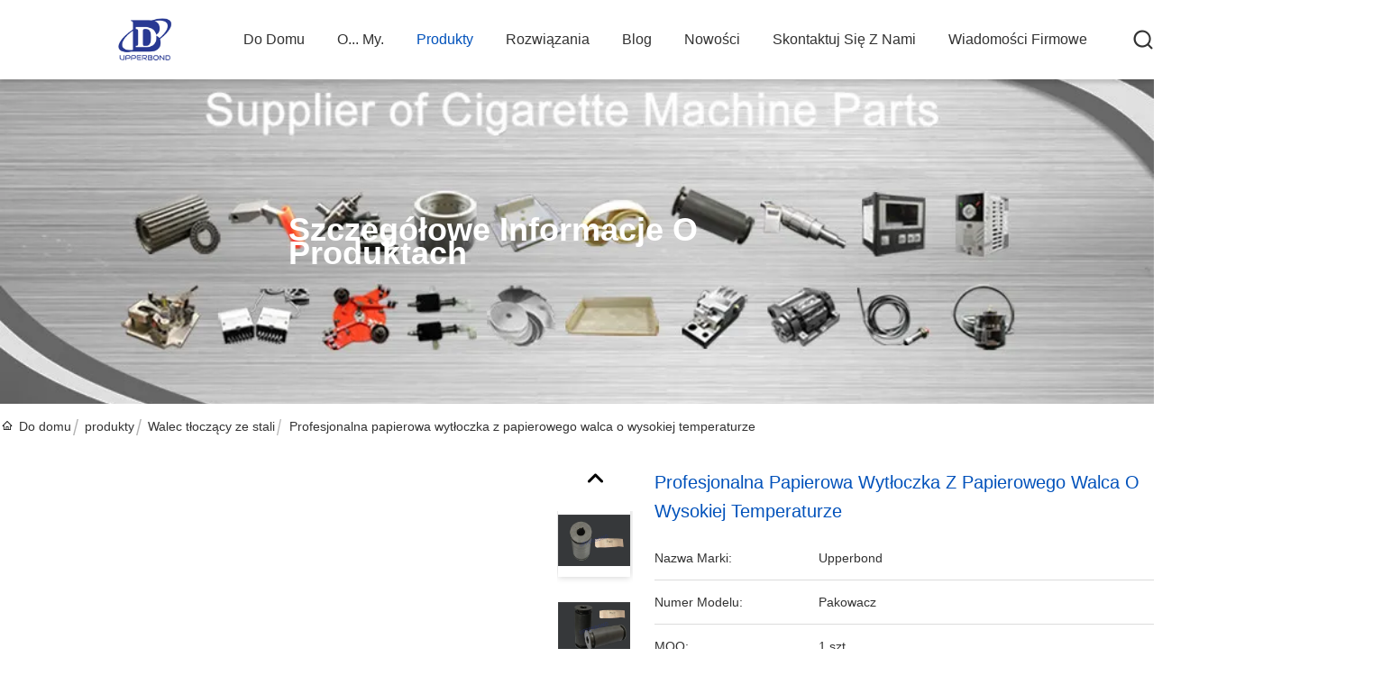

--- FILE ---
content_type: text/html
request_url: https://polish.tobaccomachineryspareparts.com/sale-11378514-professional-foil-paper-cigarette-embossing-roller-high-temperature-tolerance.html
body_size: 37784
content:

<!DOCTYPE html>
<html lang="pl">
<head>
	<meta charset="utf-8">
	<meta http-equiv="X-UA-Compatible" content="IE=edge">
	<meta name="viewport" content="width=device-width, initial-scale=1.0">
    <title>Profesjonalna papierowa wytłoczka z papierowego walca o wysokiej temperaturze</title>
        <meta name="keywords" content="walec do wytłaczania papierosów, przemysłowe walce metalowe, Walec tłoczący ze stali" />
            <meta name="description" content="wysoka jakość Profesjonalna papierowa wytłoczka z papierowego walca o wysokiej temperaturze z Chin, Wiodący rynek produktów w Chinach walec do wytłaczania papierosów Produkt, ze ścisłą kontrolą jakości przemysłowe walce metalowe fabryki, wytwarzanie wysokiej jakości przemysłowe walce metalowe produkty." />
    <style>@charset "utf-8";@font-face{font-family:"feitian";src:url("/images/fonts/iconfont_seo.woff?t=1632726555099") format("woff");font-display:swap}.feitian{font-family:"feitian" !important;font-size:16px;font-style:normal;-webkit-font-smoothing:antialiased;-moz-osx-font-smoothing:grayscale}.ft-telegram-c:before{content:"\e618"}.ft-telegram:before{content:"\e619"}.ft-menu1:before{content:"\e6a0"}.ft-employees3:before{content:"\e69f"}.ft-custom3:before{content:"\e698"}.ft-sales3:before{content:"\e699"}.ft-year3:before{content:"\e69d"}.ft-tiktok2:before{content:"\e697"}.ft-home:before{content:"\e60b"}.ft-en:before{content:"\e76d"}.ft-language3:before{content:"\e774"}.ft-tiktok1:before{content:"\e601"}.ft-big:before{content:"\e76c"}.ft-ltian:before{content:"\e768"}.ft-cfang:before{content:"\e769"}.ft-zliang:before{content:"\e76a"}.ft-jxbi:before{content:"\e76b"}.ft-a-06:before{content:"\e75e"}.ft-a-04:before{content:"\e75f"}.ft-a-05:before{content:"\e760"}.ft-a-08:before{content:"\e761"}.ft-a-07:before{content:"\e762"}.ft-a-10:before{content:"\e763"}.ft-a-01:before{content:"\e764"}.ft-a-03:before{content:"\e765"}.ft-a-02:before{content:"\e766"}.ft-a-09:before{content:"\e767"}.ft-back:before{content:"\e68e"}.ft-kexue:before{content:"\e68b"}.ft-yunfei:before{content:"\e68c"}.ft-zhiliang:before{content:"\e68d"}.ft-category:before{content:"\e6db"}.ft-airplane1:before{content:"\e685"}.ft-good1:before{content:"\e686"}.ft-customer1:before{content:"\e687"}.ft-setting1:before{content:"\e688"}.ft-service2:before{content:"\e689"}.ft-service1:before{content:"\e68a"}.ft-edit:before{content:"\e684"}.ft-categories:before{content:"\e617"}.ft-chemicals:before{content:"\e69a"}.ft-electronics_components:before{content:"\e69c"}.ft-electronics_equipment:before{content:"\e69e"}.ft-health:before{content:"\e6a7"}.ft-industrial:before{content:"\e6a9"}.ft-hardware:before{content:"\e6ad"}.ft-service_equipment:before{content:"\e6b5"}.ft-mechanical_parts:before{content:"\e6cc"}.ft-label:before{content:"\e683"}.ft-box:before{content:"\e67b"}.ft-briefcase:before{content:"\e67c"}.ft-mechanical:before{content:"\e67d"}.ft-trucks:before{content:"\e67e"}.ft-hammer:before{content:"\e67f"}.ft-products:before{content:"\e680"}.ft-well:before{content:"\e681"}.ft-medal:before{content:"\e682"}.ft-employees:before{content:"\e627"}.ft-sales:before{content:"\e649"}.ft-company:before{content:"\e69b"}.ft-instagram2:before{content:"\e679"}.ft-instagram1:before{content:"\e67a"}.ft-star1:before{content:"\e677"}.ft-calendar1:before{content:"\e678"}.ft-person2:before{content:"\e675"}.ft-person1:before{content:"\e676"}.ft-phone2:before{content:"\e673"}.ft-phone1:before{content:"\e674"}.ft-mobile2:before{content:"\e671"}.ft-mobile1:before{content:"\e672"}.ft-mail2:before{content:"\e670"}.ft-mail1:before{content:"\e66f"}.ft-fax2:before{content:"\e66d"}.ft-fax1:before{content:"\e66e"}.ft-address2:before{content:"\e66b"}.ft-address1:before{content:"\e66c"}.ft-success2:before{content:"\e653"}.ft-success1:before{content:"\e654"}.ft-close2:before{content:"\e651"}.ft-close1:before{content:"\e652"}.ft-youtube1:before{content:"\e669"}.ft-youtube2:before{content:"\e66a"}.ft-yahoo1:before{content:"\e667"}.ft-yahoo2:before{content:"\e668"}.ft-whatsapp1:before{content:"\e665"}.ft-whatsapp2:before{content:"\e666"}.ft-wechat2:before{content:"\e663"}.ft-wechat1:before{content:"\e664"}.ft-viber2:before{content:"\e661"}.ft-viber1:before{content:"\e662"}.ft-twitter1:before{content:"\e65f"}.ft-twitter2:before{content:"\e660"}.ft-skype2:before{content:"\e65d"}.ft-skype1:before{content:"\e65e"}.ft-linkedin1:before{content:"\e65b"}.ft-linkedin2:before{content:"\e65c"}.ft-icq2:before{content:"\e659"}.ft-icq1:before{content:"\e65a"}.ft-facebook1:before{content:"\e657"}.ft-facebook2:before{content:"\e658"}.ft-aim1:before{content:"\e655"}.ft-aim2:before{content:"\e656"}.ft-cart1:before{content:"\e647"}.ft-cart2:before{content:"\e648"}.ft-discount1:before{content:"\e645"}.ft-discount2:before{content:"\e646"}.ft-price1:before{content:"\e643"}.ft-price2:before{content:"\e644"}.ft-contact2:before{content:"\e641"}.ft-contact1:before{content:"\e642"}.ft-chat1:before{content:"\e63f"}.ft-chat2:before{content:"\e640"}.ft-sent1:before{content:"\e63d"}.ft-sent2:before{content:"\e63e"}.ft-comment2:before{content:"\e63b"}.ft-comment1:before{content:"\e63c"}.ft-firstpage:before{content:"\e637"}.ft-previouspage:before{content:"\e638"}.ft-nextpage:before{content:"\e639"}.ft-lastpage:before{content:"\e63a"}.ft-down1:before{content:"\e635"}.ft-up1:before{content:"\e636"}.ft-previous1:before{content:"\e631"}.ft-previous2:before{content:"\e632"}.ft-next1:before{content:"\e633"}.ft-next2:before{content:"\e634"}.ft-top1:before{content:"\e630"}.ft-play1:before{content:"\e62f"}.ft-download1:before{content:"\e62e"}.ft-file2:before{content:"\e62c"}.ft-file1:before{content:"\e62d"}.ft-language2:before{content:"\e62b"}.ft-language1:before{content:"\e62a"}.ft-less1:before{content:"\e628"}.ft-more1:before{content:"\e629"}.ft-search1:before{content:"\e626"}:root{--root-body-color:#333;--root-body-fontsize:14px;--root-body-title-font:Impact;--root-body-font:Helvetica Arial Avenir;--root-border-corlor:#ddd;--root-border-odd-color:#f9f9f9;--root-border-hover-corlor:#f5f5f5;--root-input-focus:#66afe9;--root-input-bg-focus:#969696;--root-textarea-bg:#f6f7fa;--root-button-color:#126ae2;--root-button-font-color:#fff}html{-webkit-text-size-adjust:100%;-ms-text-size-adjust:100%}body,div,dl,dt,dd,ul,ol,li,h1,h2,h3,h4,h5,h6,pre,code,form,fieldset,legend,input,textarea,p,blockquote,th,td,hr,button,article,aside,details,figcaption,figure,footer,header,hgroup,menu,nav,section{margin:0;padding:0;box-sizing:border-box;font-size:inherit}dl,dt,dd,ul,ol,li{list-style:none}article,aside,details,figcaption,figure,footer,header,hgroup,menu,nav,section{display:block}audio,canvas,video{display:inline-block;*display:inline;*zoom:1}body{font-size:var(--root-body-fontsize)}button,input,select,textarea{font-family:var(--root-body-font);font-size:var(--root-body-fontsize);color:var(--root-body-color)}input,select,textarea{font-size:100%}table{border-collapse:collapse;border-spacing:0}th{text-align:inherit;font-weight:normal}fieldset,img{border:0}iframe{display:block}a{color:var(--root-body-color);text-decoration:none}img[src$="load_icon.gif"]{width:32px !important;height:32px !important}.image-part img[src$="load_icon.gif"],.image-all img[src$="load_icon.gif"]{position:absolute !important;top:50% !important;left:50% !important;margin-top:-16px !important;margin-left:-16px !important}img[src$="nophoto.gif"]{max-width:100% !important;width:auto !important;height:auto !important;object-fit:initial !important;object-position:initial !important}.image-part img[src$="nophoto.gif"],.image-all img[src$="nophoto.gif"]{position:absolute !important;top:50% !important;left:50% !important;-webkit-transform:translate(-50%,-50%) !important;-moz-transform:translate(-50%,-50%) !important;-ms-transform:translate(-50%,-50%) !important;-o-transform:translate(-50%,-50%) !important;transform:translate(-50%,-50%) !important}.image-part{position:relative;overflow:hidden}.image-part img{width:100%;height:100%;object-fit:cover;object-position:center}.image-all{text-align:center;position:relative;overflow:hidden}.image-all img{display:inline-block;vertical-align:middle;max-height:100%;max-width:100%}.img-contain,.img-cover{display:flex;justify-content:center;align-items:center;position:relative;overflow:hidden}.img-contain img,.img-cover img{transition:transform .3s;transform:scale(1.001)}a.img-contain:hover img,a.img-cover:hover img{transform:scale(1.1)}.img-contain img{max-width:100%;max-height:100%}.img-cover img{width:100%;height:100%;object-fit:cover}.clearfix::after{content:"";display:block;clear:both}.wrap-1270{position:relative;width:1270px;margin:auto}input::-webkit-input-placeholder,textarea::-webkit-input-placeholder{color:#c7c7c7}input:-moz-placeholder,textarea:-moz-placeholder{color:#c7c7c7}input::-moz-placeholder,textarea:-moz-placeholder{color:#c7c7c7}input:-ms-input-placeholder,textarea:-moz-placeholder{color:#c7c7c7}.ecer-h1{font-size:36px}.ecer-h2{font-size:30px}.ecer-ellipsis{overflow:hidden;text-overflow:ellipsis;white-space:nowrap}.ecer-ellipsis-n{display:-webkit-box;-webkit-box-orient:vertical;-webkit-line-clamp:var(--line,2);overflow:hidden}.ecer-table{width:80%;max-width:100%;border-collapse:collapse;border-spacing:0;background-color:transparent;border:1px solid var(--root-border-corlor);margin:15px auto}.ecer-table>tbody>tr>td,.ecer-table>tbody>tr>th,.ecer-table>tfoot>tr>td,.ecer-table>tfoot>tr>th,.ecer-table>thead>tr>td,.ecer-table>thead>tr>th{padding:8px;line-height:1.4;vertical-align:top;border-top:1px solid var(--root-border-corlor);border-left:1px solid var(--root-border-corlor)}.ecer-table>tbody>tr:nth-of-type(odd){background-color:var(--table-bg,#f9f9f9)}.ecer-table>tbody>tr:hover{background-color:var(--table-bg,#f5f5f5)}.ecer-input{display:block;width:100%;height:34px;padding:6px 12px;font-size:var(--root-body-fontsize);line-height:1.42857143;color:#555;background-color:var(--input-bg,transparent);background-image:var(--input-bg-img,none);border:1px solid var(--input-border,#ccc);border-radius:var(--input-border-radius,4px);-webkit-box-shadow:inset 0 1px 1px rgb(0 0 0 / 8%);box-shadow:inset 0 1px 1px rgb(0 0 0 / 8%);min-width:var(--min-width-css,100px);max-width:var(--max-width-css,500px);box-sizing:border-box}.ecer-input:focus{border-color:var(--border-color-css,#ccc);outline:0;-webkit-box-shadow:inset 0 1px 1px rgb(0 0 0 / 8%),0 0 8px rgb(102 175 233 / 60%);box-shadow:inset 0 1px 1px rgb(0 0 0 / 8%),0 0 8px rgb(102 175 233 / 60%)}.ecer-input-bg{display:block;width:100%;height:36px;padding:6px 12px;font-size:var(--root-body-fontsize);line-height:1.42857143;color:#555;background-color:var(--input-bg,#f6f7fa);background-image:var(--input-bg-img,none);border:1px solid var(--input-border,transparent);border-radius:var(--input-border-radius,4px);-webkit-box-shadow:inset 0 1px 1px rgb(0 0 0 / 8%);box-shadow:inset 0 1px 1px rgb(0 0 0 / 8%);min-width:var(--min-width-css,100px);max-width:var(--max-width-css,500px);box-sizing:border-box}.ecer-input-bg:focus{border:1px solid var(--border-color-css,#969696);outline:0}.ecer-textarea{resize:none;border:1px solid var(--bg-color,#ccc);background:var(--text-area-bg,transparent);min-width:var(--min-width-css,100px);max-width:var(--max-width-css,500px);box-sizing:border-box;padding:15px;box-shadow:inset 0 1px 1px rgb(0 0 0 / 8%)}.ecer-textarea:focus{border:1px solid var(--input-border,#969696);outline:0}.ecer-textarea-bg{resize:none;border:1px solid var(--bg-color,transparent);background:var(--text-area-bg,#f6f7fa);min-width:var(--min-width-css,100px);max-width:var(--max-width-css,500px);box-sizing:border-box;padding:15px;box-shadow:inset 0 1px 1px rgb(0 0 0 / 8%)}.ecer-textarea-bg:focus{border:1px solid var(--input-border,#969696);outline:0}.ecer-default-button,.ecer-page-button,.ecer-module-button,.ecer-card-button,.ecer-button-border{font-weight:bold;display:inline-block;color:var(--root-button-font-color);background:var(--root-button-color);box-shadow:0 1px 4px 0 rgba(0,0,0,0.24);border-radius:0;vertical-align:middle;padding:10px 16px;cursor:pointer}.ecer-default-button:hover,.ecer-page-button:hover,.ecer-module-button:hover,.ecer-card-button:hover,.ecer-button-border:hover,.ecer-button-circle:hover{color:var(--root-button-font-color);background:#26c43a;border-color:#26c43a}.ecer-page-button{padding:14px 32px;font-size:24px}.ecer-module-button{padding:12px 24px;font-size:18px}.ecer-card-button{padding:10px 16px;font-size:14px}.ecer-page-btn-icon-right{margin-left:8px}.ecer-page-btn-icon-right{margin-right:8px}.ecer-font-button{color:var(--root-button-color);font-size:14px;display:inline-block;font-weight:bold;cursor:pointer}.ecer-font-button:hover{color:#26c43a}.ecer-button-circle{width:48px;height:48px;color:var(--root-button-font-color);background:var(--root-button-color);border-radius:50%;text-align:center;line-height:48px;overflow:hidden;display:inline-block;vertical-align:middle;cursor:pointer}.ecer-button-border{color:var(--root-button-color);border:1px solid var(--root-button-color);background:transparent}.ecer-title-font{font-family:var(--root-body-title-font)}.ecer-body-font{font-family:var(--root-body-font)}.ecer-page-title-fontsize{font-size:60px}.ecer-module-title-fontsize{font-size:40px;text-align:center}.ecer-card-title-fontsize{font-size:18px}.ecer-body-fontsize{font-size:14px}.ecer-title-font-color{color:#111}.ecer-body-font-color{color:#444}.ecer-auxiliary-font-color{color:#777}.ecer-tips-font-color{color:#fa5151}.ecer-triangle{display:inline-block;width:0;height:0;margin-left:2px;vertical-align:middle;border-width:4px;border-style:solid;border-right-color:transparent !important;border-left-color:transparent !important;border-bottom-color:transparent !important}.ecer-main-w{width:1200px;margin:0 auto}.fn-clear:after{visibility:hidden;display:block;font-size:0;content:" ";clear:both;height:0;overflow:hidden}.fn-clear{zoom:1}.ecer-float-lf{float:left !important}.ecer-float-rg{float:right !important}.ecer-flex{display:-webkit-box;display:-moz-box;display:-webkit-flex;display:-moz-flex;display:-ms-flexbox;display:flex}.ecer-flex-row{-webkit-box-orient:vertical;-ms-flex-direction:row;-webkit-flex-direction:row;flex-direction:row}.ecer-flex-col{-webkit-box-orient:vertical;-ms-flex-direction:column;-webkit-flex-direction:column;flex-direction:column}.ecer-flex-align{-webkit-box-align:center;-ms-flex-align:center;-webkit-align-items:center;align-items:center}.ecer-flex-justify{-webkit-box-pack:center;-ms-flex-pack:center;-webkit-justify-content:center;justify-content:center}.ecer-flex-end{-webkit-box-pack:end;-ms-flex-pack:end;-webkit-justify-content:end;justify-content:end}.ecer-flex-space-between{-webkit-box-pack:space-between;-ms-flex-pack:space-between;-webkit-justify-content:space-between;justify-content:space-between}.ecer-flex-space-around{-webkit-box-pack:space-around;-ms-flex-pack:space-around;-webkit-justify-content:space-around;justify-content:space-around}.ecer-flex-wrap{-webkit-flex-wrap:wrap;-moz-flex-wrap:wrap;-ms-flex-wrap:wrap;-o-flex-wrap:wrap;flex-wrap:wrap}.ecer-flex-auto{width:0;-webkit-box-flex:1;-ms-flex:1;-webkit-flex:1;flex:1}.tempWrap{margin:0 auto}.ecer-social-contact{font-size:0}.ecer-social-contact a{display:inline-block;vertical-align:middle;font-size:20px;margin-right:16px}.ecer-social-contact a:last-child{margin-right:0}.ecer-transition,.ecer-input,.ecer-input-bg,.ecer-textarea,.ecer-textarea-bg,a,button{-webkit-transition:background-color .3s linear,color .3s linear,opacity .3s linear,box-shadow .3s linear,border-color .3s linear;-moz-transition:background-color .3s linear,color .3s linear,opacity .3s linear,box-shadow .3s linear,border-color .3s linear;-o-transition:background-color .3s linear,color .3s linear,opacity .3s linear,box-shadow .3s linear,border-color .3s linear;-ms-transition:background-color .3s linear,color .3s linear,opacity .3s linear,box-shadow .3s linear,border-color .3s linear;transition:background-color .3s linear,color .3s linear,opacity .3s linear,box-shadow .3s linear,border-color .3s linear}.footer_webim{position:fixed;right:34px;z-index:999;cursor:pointer;top:50%;-webkit-transform:translateY(-50%);-moz-transform:translateY(-50%);-ms-transform:translateY(-50%);-o-transform:translateY(-50%);transform:translateY(-50%)}.footer_webim .chat-button-content{position:relative;width:80px;height:80px}.footer_webim .chat-button-content:after{content:"chat now";position:absolute;width:80px;height:33px;background:url(/images/chat-hover.png) no-repeat;background-size:100% 100%;left:-50px;top:-30px;font-size:10px;color:#fff;text-transform:capitalize;text-align:center;line-height:26px;opacity:0;visibility:hidden;line-height:26px;-webkit-transition:opacity .2s ease;-moz-transition:opacity .2s ease;-o-transition:opacity .2s ease;-ms-transition:opacity .2s ease;transition:opacity .2s ease}.footer_webim:hover .chat-button-content:after{opacity:1;visibility:visible}.footer_webim .chat-button{position:absolute;width:80px;height:80px;background:url(/images/chat-btn.png) no-repeat;background-size:100% 100%;border-radius:50%}.dialog-content-pql-id .mr ul li:hover{filter:brightness(103%)}.dialog-content-pql-id .mr ul li:active{filter:brightness(108%)}.dialog-content-pql-id .mr ul li{background:#f5f5f5;user-select:none}.leave-message-dialog ul,.leave-message-dialog li{list-style:none}.leave-message-dialog{background-color:rgba(0,0,0,0.5);position:fixed;top:0;right:0;bottom:0;left:0;z-index:10000}.leave-message-dialog .dialog-content-pql{min-width:600px;box-sizing:border-box;position:absolute;left:50%;top:50%;-webkit-transform:translate(-50%,-50%);-moz-transform:translate(-50%,-50%);-o-transform:translate(-50%,-50%);-ms-transform:translate(-50%,-50%);transform:translate(-50%,-50%);background-color:#fff;border-radius:4px;padding:41px 47px 34px}.leave-message-dialog .dialog-content-pql-id{min-width:716px}.leave-message-dialog .close{position:absolute;width:15px;height:15px;top:22px;right:27px;cursor:pointer}.leave-message-dialog .close:before,.leave-message-dialog .close:after{position:absolute;content:"";background-color:#707070;width:15px;height:2px;top:50%;left:0}.leave-message-dialog .close:before{transform:rotate(45deg)}.leave-message-dialog .close:after{transform:rotate(-45deg)}.leave-message-dialog .title{font-size:24px;color:#333;text-align:center;line-height:1.5}.leave-message-dialog p{margin:0}.leave-message-dialog .form{width:100%;margin-top:22px}.leave-message-dialog .form input,.leave-message-dialog .form .textarea{background-color:#f5f5f5;font-family:robot !important}.leave-message-dialog .form input,.leave-message-dialog .form textarea{display:block;width:100%;font-size:16px;border-radius:4px;border:0;outline:0;box-sizing:border-box;padding:12px 19px;line-height:20px;margin-bottom:15px;text-indent:0}.leave-message-dialog .form input{height:44px}.leave-message-dialog .form .textarea{position:relative}.leave-message-dialog .form textarea{height:127px;resize:none;background-color:transparent;position:relative;z-index:1}textarea::-webkit-input-placeholder{font-family:robot !important}.leave-message-dialog .form::-webkit-input-placeholder{font-size:16px;color:#999}.leave-message-dialog .form:-moz-placeholder{font-size:16px;color:#999}.leave-message-dialog .form::-moz-placeholder{font-size:16px;color:#999}.leave-message-dialog .form:-ms-input-placeholder{font-size:16px;color:#999}.leave-message-dialog .form #submitStart{margin:0 auto}.leave-message-dialog .form #submitStart:hover{filter:brightness(110%)}.dialog-content-pql-id .img{width:100%;height:200px;border-radius:2px;display:inline-block;position:relative}.dialog-content-pql-id .img img{max-width:100%;max-height:100%;position:absolute;left:50%;top:50%;transform:translate(-50%,-50%)}.dialog-content-pql-id .left{width:200px;float:left}.dialog-content-pql-id .titlep{word-wrap:break-word;display:-webkit-box;-webkit-box-orient:vertical;-webkit-line-clamp:2;overflow:hidden;margin-top:10px}.dialog-content-pql-id .left ul{width:100%;padding:0;margin:0}.dialog-content-pql-id .left ul li{height:20px;list-style:none;margin-top:6px}.dialog-content-pql-id .left ul li span:first-child{width:80px;overflow:hidden;text-overflow:ellipsis;white-space:nowrap;display:inline-block;color:#757575}.dialog-content-pql-id .left ul li span:last-child{overflow:hidden;text-overflow:ellipsis;white-space:nowrap;display:inline-block;width:120px}.dialog-content-pql-id .right{width:400px;float:right;margin-left:20px}.dialog-content-pql-id .title{text-align:left;word-wrap:break-word;display:-webkit-box;-webkit-box-orient:vertical;-webkit-line-clamp:2;overflow:hidden}.dialog-content-pql-id input{width:100%;height:40px;margin-top:20px;border:0;outline:0;background:#f5f5f5;text-indent:16px;font-size:16px}.dialog-content-pql .btn{background:#ff802e;width:200px;height:40px;border-radius:4px;text-align:center;line-height:40px;font-size:18px;color:#fff;margin-top:30px;cursor:pointer}.dialog-content-pql .btn:hover{filter:brightness(110%)}.dialog-content-pql-id .mr{position:absolute;width:70px;height:40px;bottom:0;left:0;line-height:40px;text-align:center;color:#757575}.dialog-content-pql-id .mr::before{position:absolute;content:"";display:block;border:5px solid #000;border-color:#000 transparent transparent transparent;top:50%;transform:translateY(-50%);right:5px;margin-top:3px}.dialog-content-pql-id .mr ul{position:absolute;width:100%;cursor:pointer;top:34px;background:#f5f5f5;box-shadow:0 3px 5px 0 rgba(0,0,0,0.1);border:1px solid #ededed;display:none}.dialog-content-pql-id .mr:hover ul{display:block}.dialog-content-pql-ok .duihaook{width:80px;height:80px;margin:0 auto;margin-top:20px;margin-bottom:20px;position:relative}.dialog-content-pql-ok .duihaook::after{content:"";display:inline-block;background:#34da00;width:35px;height:12px;transform:rotate(45deg);position:absolute;left:16px;top:35px;border-radius:2px}.dialog-content-pql-ok .duihaook::before{content:"";display:inline-block;background:#a4ff94;width:50px;height:15px;transform:rotate(-45deg);position:absolute;left:32px;border-radius:2px;top:26px}.dialog-content-pql .error-pql{margin-top:-12px;margin-bottom:10px;color:red;display:none}.dialog-content-pql .icon-pql{width:20px;height:20px;display:inline-block;vertical-align:middle;background:red;border-radius:50%}.dialog-content-pql .icon-pql img{width:100%;height:100%}.dialog-content-pql-id .left ul li{height:44px;list-style:none;margin-top:6px;font-size:16px}.dialog-content-pql-id .left ul li span:first-child{width:100%;overflow:hidden;text-overflow:ellipsis;white-space:nowrap;display:inline-block;font-size:16px;color:#757575;line-height:18px}.dialog-content-pql-id .left ul li span:last-child{overflow:hidden;text-overflow:ellipsis;font-size:16px;white-space:nowrap;display:inline-block;line-height:18px;width:100%}.YouTuBe_Box_Iframe{width:650px;height:360px !important}#floatAd{height:79px !important}.play{position:absolute;width:80px;height:80px;left:50%;top:50%;transform:translate(-50%,-50%);cursor:pointer;border-radius:50%;z-index:10}.play .svg{width:38px;height:38px;background:#000;border-radius:50%;position:absolute;left:50%;top:50%;box-shadow:0 0 .3rem rgba(0,0,0,0.2);transform:translate(-50%,-50%)}.play .svg img{object-position:unset !important;object-fit:unset !important;width:unset !important;height:unset !important;max-width:80px !important;max-height:80px !important;position:absolute;left:50%;top:50%;transform:translate(-50%,-50%);margin-top:0}/*! * animate.css - https://animate.style/ * Version - 4.1.1 * Licensed under the MIT license - http://opensource.org/licenses/MIT * * Copyright (c) 2020 Animate.css */.animate__animated{animation-duration:1s;animation-fill-mode:both}.animate__animated.animate__fast{animation-duration:.7s}.animate__animated.animate__slow{animation-duration:1.3s}.animate__animated.animate__slower{animation-duration:2.2s}.animate__animated.animate__delay-200{animation-delay:.2s}.animate__animated.animate__delay-400{animation-delay:.4s}.animate__animated.animate__delay-600{animation-delay:.6s}.animate__animated.animate__delay-800{animation-delay:.8s}.animate__animated.animate__delay-300{animation-delay:.3s}.animate__animated.animate__delay-900{animation-delay:.9s}.animate__animated.animate__delay-1200{animation-delay:1.2s}.animate__animated.animate__delay-500{animation-delay:.5s}.animate__animated.animate__delay-1000{animation-delay:1s}.animate__animated.animate__delay-1500{animation-delay:1.5s}.animate__animated.animate__delay-2000{animation-delay:2s}.animate__animated.animate__infinite{animation-iteration-count:infinite}.animate__animated.animate__repeat-1{animation-iteration-count:1}.animate__animated.animate__repeat-2{animation-iteration-count:2}.animate__animated.animate__repeat-3{animation-iteration-count:3}@keyframes backInDown{from{transform:translateY(-1200px) scale(0.7);opacity:.7}80%{transform:translateY(0) scale(0.7);opacity:.7}100%{transform:scale(1);opacity:1}}.animate__backInDown{animation-name:backInDown}@keyframes backInLeft{from{transform:translateX(-2000px) scale(0.7);opacity:.7}80%{transform:translateX(0) scale(0.7);opacity:.7}100%{transform:scale(1);opacity:1}}.animate__backInLeft{animation-name:backInLeft}@keyframes backInRight{from{transform:translateX(2000px) scale(0.7);opacity:.7}80%{transform:translateX(0) scale(0.7);opacity:.7}100%{transform:scale(1);opacity:1}}.animate__backInRight{animation-name:backInRight}@keyframes backInUp{from{transform:translateY(1200px) scale(0.7);opacity:.7}80%{transform:translateY(0) scale(0.7);opacity:.7}100%{transform:scale(1);opacity:1}}.animate__backInUp{animation-name:backInUp}@keyframes bounceIn{from,20%,40%,60%,80%,to{animation-timing-function:cubic-bezier(0.215,0.61,0.355,1)}from{opacity:0;transform:scale3d(0.3,0.3,0.3)}20%{transform:scale3d(1.1,1.1,1.1)}40%{transform:scale3d(0.9,0.9,0.9)}60%{opacity:1;transform:scale3d(1.03,1.03,1.03)}80%{transform:scale3d(0.97,0.97,0.97)}to{opacity:1;transform:scale3d(1,1,1)}}.animate__bounceIn{animation-duration:calc(1s * 0.75);animation-name:bounceIn}@keyframes bounceInDown{from,60%,75%,90%,to{animation-timing-function:cubic-bezier(0.215,0.61,0.355,1)}from{opacity:0;transform:translate3d(0,-3000px,0) scaleY(3)}60%{opacity:1;transform:translate3d(0,25px,0) scaleY(0.9)}75%{transform:translate3d(0,-10px,0) scaleY(0.95)}90%{transform:translate3d(0,5px,0) scaleY(0.985)}to{transform:translate3d(0,0,0)}}.animate__bounceInDown{animation-name:bounceInDown}@keyframes bounceInLeft{from,60%,75%,90%,to{animation-timing-function:cubic-bezier(0.215,0.61,0.355,1)}from{opacity:0;transform:translate3d(-3000px,0,0) scaleX(3)}60%{opacity:1;transform:translate3d(25px,0,0) scaleX(1)}75%{transform:translate3d(-10px,0,0) scaleX(0.98)}90%{transform:translate3d(5px,0,0) scaleX(0.995)}to{transform:translate3d(0,0,0)}}.animate__bounceInLeft{animation-name:bounceInLeft}@keyframes bounceInRight{from,60%,75%,90%,to{animation-timing-function:cubic-bezier(0.215,0.61,0.355,1)}from{opacity:0;transform:translate3d(3000px,0,0) scaleX(3)}60%{opacity:1;transform:translate3d(-25px,0,0) scaleX(1)}75%{transform:translate3d(10px,0,0) scaleX(0.98)}90%{transform:translate3d(-5px,0,0) scaleX(0.995)}to{transform:translate3d(0,0,0)}}.animate__bounceInRight{animation-name:bounceInRight}@keyframes bounceInUp{from,60%,75%,90%,to{animation-timing-function:cubic-bezier(0.215,0.61,0.355,1)}from{opacity:0;transform:translate3d(0,3000px,0) scaleY(5)}60%{opacity:1;transform:translate3d(0,-20px,0) scaleY(0.9)}75%{transform:translate3d(0,10px,0) scaleY(0.95)}90%{transform:translate3d(0,-5px,0) scaleY(0.985)}to{transform:translate3d(0,0,0)}}.animate__bounceInUp{animation-name:bounceInUp}@keyframes fadeIn{from{opacity:0}to{opacity:1}}.animate__fadeIn{animation-name:fadeIn}@keyframes fadeInDown{from{opacity:0;transform:translate3d(0,-100%,0)}to{opacity:1;transform:translate3d(0,0,0)}}.animate__fadeInDown{animation-name:fadeInDown}@keyframes fadeInLeft{from{opacity:0;transform:translate3d(-100%,0,0)}to{opacity:1;transform:translate3d(0,0,0)}}.animate__fadeInLeft{animation-name:fadeInLeft}@keyframes fadeInRight{from{opacity:0;transform:translate3d(100%,0,0)}to{opacity:1;transform:translate3d(0,0,0)}}.animate__fadeInRight{animation-name:fadeInRight}@keyframes fadeInUp{from{opacity:0;transform:translate3d(0,100%,0)}to{opacity:1;transform:translate3d(0,0,0)}}.animate__fadeInUp{animation-name:fadeInUp}@keyframes flip{from{transform:perspective(400px) scale3d(1,1,1) translate3d(0,0,0) rotate3d(0,1,0,-360deg);animation-timing-function:ease-out}40%{transform:perspective(400px) scale3d(1,1,1) translate3d(0,0,150px) rotate3d(0,1,0,-190deg);animation-timing-function:ease-out}50%{transform:perspective(400px) scale3d(1,1,1) translate3d(0,0,150px) rotate3d(0,1,0,-170deg);animation-timing-function:ease-in}80%{transform:perspective(400px) scale3d(0.95,0.95,0.95) translate3d(0,0,0) rotate3d(0,1,0,0);animation-timing-function:ease-in}to{transform:perspective(400px) scale3d(1,1,1) translate3d(0,0,0) rotate3d(0,1,0,0);animation-timing-function:ease-in}}.animate__animated.animate__flip{animation-name:flip}@keyframes flipInX{from{transform:perspective(400px) rotate3d(1,0,0,90deg);animation-timing-function:ease-in;opacity:0}40%{transform:perspective(400px) rotate3d(1,0,0,-20deg);animation-timing-function:ease-in}60%{transform:perspective(400px) rotate3d(1,0,0,10deg);opacity:1}to{transform:perspective(400px);opacity:1}}.animate__flipInX{animation-name:flipInX}@keyframes flipInY{from{transform:perspective(400px) rotate3d(0,1,0,90deg);animation-timing-function:ease-in;opacity:0}40%{transform:perspective(400px) rotate3d(0,1,0,-20deg);animation-timing-function:ease-in}60%{transform:perspective(400px) rotate3d(0,1,0,10deg);opacity:1}to{transform:perspective(400px);opacity:1}}.animate__flipInY{animation-name:flipInY}@keyframes lightSpeedInRight{from{transform:translate3d(100%,0,0) skewX(-30deg);opacity:0}60%{transform:skewX(20deg);opacity:1}80%{transform:skewX(-5deg)}to{transform:translate3d(0,0,0)}}.animate__lightSpeedInRight{animation-name:lightSpeedInRight;animation-timing-function:ease-out}@keyframes lightSpeedInLeft{from{transform:translate3d(-100%,0,0) skewX(30deg);opacity:0}60%{transform:skewX(-20deg);opacity:1}80%{transform:skewX(5deg)}to{transform:translate3d(0,0,0)}}.animate__lightSpeedInLeft{animation-name:lightSpeedInLeft;animation-timing-function:ease-out}@keyframes rotateIn{from{transform:rotate3d(0,0,1,-200deg);opacity:0}to{transform:translate3d(0,0,0);opacity:1}}.animate__rotateIn{animation-name:rotateIn;transform-origin:center}@keyframes rotateInDownLeft{from{transform:rotate3d(0,0,1,-45deg);opacity:0}to{transform:translate3d(0,0,0);opacity:1}}.animate__rotateInDownLeft{animation-name:rotateInDownLeft;transform-origin:left bottom}@keyframes rotateInDownRight{from{transform:rotate3d(0,0,1,45deg);opacity:0}to{transform:translate3d(0,0,0);opacity:1}}.animate__rotateInDownRight{animation-name:rotateInDownRight;transform-origin:right bottom}@keyframes rotateInUpLeft{from{transform:rotate3d(0,0,1,45deg);opacity:0}to{transform:translate3d(0,0,0);opacity:1}}.animate__rotateInUpLeft{animation-name:rotateInUpLeft;transform-origin:left bottom}@keyframes rotateInUpRight{from{transform:rotate3d(0,0,1,-90deg);opacity:0}to{transform:translate3d(0,0,0);opacity:1}}.animate__rotateInUpRight{animation-name:rotateInUpRight;transform-origin:right bottom}@keyframes zoomIn{from{opacity:0;transform:scale3d(0.3,0.3,0.3)}50%{opacity:1}100%{opacity:1}}.animate__zoomIn{animation-name:zoomIn}@keyframes slideInDown{from{transform:translate3d(0,-100%,0);visibility:visible}to{transform:translate3d(0,0,0)}}.animate__slideInDown{animation-name:slideInDown}@keyframes slideInLeft{from{transform:translate3d(-100%,0,0);visibility:visible}to{transform:translate3d(0,0,0)}}.animate__slideInLeft{animation-name:slideInLeft}@keyframes slideInRight{from{transform:translate3d(100%,0,0);visibility:visible}to{transform:translate3d(0,0,0)}}.animate__slideInRight{animation-name:slideInRight}@keyframes slideInUp{from{transform:translate3d(0,100%,0);visibility:visible}to{transform:translate3d(0,0,0)}}.animate__slideInUp{animation-name:slideInUp}.p_child_item .home_langs{line-height:20px;font-size:16px;display:flex;align-items:center;max-width:150px;padding-right:20px;position:relative;color:#323232;margin:0;padding:0;font-weight:400;text-transform:capitalize;overflow:hidden;text-overflow:ellipsis;white-space:break-spaces;font-family:Arial}.p_child_item .home_langs::before,.p_child_item .home_langs::before{background:url("/images/css-sprites.png") no-repeat;content:"";margin:0 5px;width:16px;height:12px;display:inline-block}.header_99742 .menu-icon .item.language2 .p_child_item .home_langs::before{background:url("/images/css-sprites.png") no-repeat;content:"";margin:0 5px;width:16px;height:12px;display:inline-block}.p_child_item.en .home_langs::before{background-position:0 -74px}.p_child_item.fr .home_langs::before{background-position:-16px -74px}.p_child_item.de .home_langs::before{background-position:-34px -74px}.p_child_item.it .home_langs::before{background-position:-50px -74px}.p_child_item.ru .home_langs::before{background-position:-68px -74px}.p_child_item.es .home_langs::before{background-position:-85px -74px}.p_child_item.pt .home_langs::before{background-position:-102px -74px}.p_child_item.nl .home_langs::before{background-position:-119px -74px}.p_child_item.el .home_langs::before{background-position:-136px -74px}.p_child_item.ja .home_langs::before{background-position:-153px -74px}.p_child_item.ko .home_langs::before{background-position:-170px -74px}.p_child_item.ar .home_langs::before{background-position:-187px -74px}.p_child_item.cn .home_langs::before{background-position:-214px -62px}.p_child_item.hi .home_langs::before{background-position:-204px -74px}.p_child_item.tr .home_langs::before{background-position:-221px -74px}.p_child_item.id .home_langs::before{background-position:-112px -62px}.p_child_item.vi .home_langs::before{background-position:-129px -62px}.p_child_item.th .home_langs::before{background-position:-146px -62px}.p_child_item.bn .home_langs::before{background-position:-162px -62px}.p_child_item.fa .home_langs::before{background-position:-180px -62px}.p_child_item.pl .home_langs::before{background-position:-197px -62px}html,body{font-family:Arial}
</style>   
				<meta property="og:title" content="Profesjonalna papierowa wytłoczka z papierowego walca o wysokiej temperaturze" />
<meta property="og:description" content="wysoka jakość Profesjonalna papierowa wytłoczka z papierowego walca o wysokiej temperaturze z Chin, Wiodący rynek produktów w Chinach walec do wytłaczania papierosów Produkt, ze ścisłą kontrolą jakości przemysłowe walce metalowe fabryki, wytwarzanie wysokiej jakości przemysłowe walce metalowe produkty." />
<meta property="og:type" content="product" />
<meta property="og:availability" content="instock" />
<meta property="og:site_name" content="HK UPPERBOND INDUSTRIAL LIMITED" />
<meta property="og:url" content="https://polish.tobaccomachineryspareparts.com/sale-11378514-professional-foil-paper-cigarette-embossing-roller-high-temperature-tolerance.html" />
<meta property="og:image" content="https://polish.tobaccomachineryspareparts.com/photo/ps22161544-professional_foil_paper_cigarette_embossing_roller_high_temperature_tolerance.jpg" />
<link rel="canonical" href="https://polish.tobaccomachineryspareparts.com/sale-11378514-professional-foil-paper-cigarette-embossing-roller-high-temperature-tolerance.html" />
<link rel="alternate" href="https://m.polish.tobaccomachineryspareparts.com/sale-11378514-professional-foil-paper-cigarette-embossing-roller-high-temperature-tolerance.html" media="only screen and (max-width: 640px)" />
<script type="text/javascript">
/*<![CDATA[*/
window.isvideotpl = 1;window.detailurl = '/sale-11378514-professional-foil-paper-cigarette-embossing-roller-high-temperature-tolerance.html';
var colorUrl = '';var isShowGuide = 2;var showGuideColor = 0;var im_appid = 10003;var im_msg="Good day, what product are you looking for?";

var cta_cid = 39652;var use_defaulProductInfo = 1;var cta_pid = 11378514;var test_company = 0;var webim_domain = '';var company_type = 0;var cta_equipment = 'pc'; var setcookie = 'setwebimCookie(60376,11378514,0)'; var whatsapplink = "https://wa.me/8615217690467?text=Hi%2C+I%27m+interested+in+Profesjonalna+papierowa+wyt%C5%82oczka+z+papierowego+walca+o+wysokiej+temperaturze."; function insertMeta(){var str = '<meta name="mobile-web-app-capable" content="yes" /><meta name="viewport" content="width=device-width, initial-scale=1.0" />';document.head.insertAdjacentHTML('beforeend',str);} var element = document.querySelector('a.footer_webim_a[href="/webim/webim_tab.html"]');if (element) {element.parentNode.removeChild(element);}
var colorUrl = '';
var aisearch = 0;
var selfUrl = '';
window.playerReportUrl='/vod/view_count/report';
var query_string = ["Products","Detail"];
var g_tp = '';
var customtplcolor = 98716;
var str_chat = 'Czat';
				var str_call_now = 'Zadzwoń teraz.';
var str_chat_now = 'porozmawiaj teraz';
var str_contact1 = 'Uzyskaj najlepszą cenę';var str_chat_lang='polish';var str_contact2 = 'Zdobądź cenę';var str_contact2 = 'Najlepsza cena';var str_contact = 'kontakt';
window.predomainsub = "";
/*]]>*/
</script>
</head>
<body>
<a style="display: none!important;" title="HK UPPERBOND INDUSTRIAL LIMITED" class="float-inquiry" href="/contactnow.html" onclick='setinquiryCookie("{\"showproduct\":1,\"pid\":\"11378514\",\"name\":\"Profesjonalna papierowa wyt\\u0142oczka z papierowego walca o wysokiej temperaturze\",\"source_url\":\"\\/sale-11378514-professional-foil-paper-cigarette-embossing-roller-high-temperature-tolerance.html\",\"picurl\":\"\\/photo\\/pd22161544-professional_foil_paper_cigarette_embossing_roller_high_temperature_tolerance.jpg\",\"propertyDetail\":[[\"Kolor\",\"Srebro\"],[\"aplikacji\",\"Wyt\\u0142oczenie folii papierowej\"],[\"Obowi\\u0105zuje maszyna\",\"Pakowacz\"],[\"Fracht\",\"Fedex, Aramex, UPS, DHL itp\"]],\"company_name\":null,\"picurl_c\":\"\\/photo\\/pc22161544-professional_foil_paper_cigarette_embossing_roller_high_temperature_tolerance.jpg\",\"price\":\"negocjowalne\",\"username\":\"Henry\",\"viewTime\":\"Ostatnie logowanie : 8 godzin 58 minuty temu\",\"subject\":\"Ile za Tw\\u00f3j komputer Profesjonalna papierowa wyt\\u0142oczka z papierowego walca o wysokiej temperaturze\",\"countrycode\":\"\"}");'></a>

<div data-head='head'>
<style>div[data-head="head"]{position:sticky;top:0;z-index:1001}.header_99716{background:linear-gradient(180.00deg,rgba(0,0,0,0.4),rgba(0,0,0,0) 100%);width:100%}.header_99716 .menu .itembox{position:relative}.header_99716 .menu .itembox:hover>a{color:#0252bb !important}.header_99716 .header-wrap .best .btn,.header_99716 .menu .item a{font-weight:400;letter-spacing:0;transition:all .3s linear;font-family:Arial}.header_99716 .header-wrap{display:flex;align-items:center;justify-content:space-between;width:100%;padding:0 50px;margin:0 auto;height:88px}.header_99716 .header-wrap .index_language{display:none}.header_99716 .header-wrap .menu-icon{cursor:pointer}.header_99716 .header-wrap .menu-icon i{font-size:36px;color:#323232}.header_99716 .header-wrap .logo{height:60px;width:220px;flex-shrink:0;position:relative;display:flex;align-items:center;justify-content:left}.header_99716 .header-wrap .logo .ft-menu1{font-size:48px;margin-top:10px;display:inline-block;display:none}.header_99716 .header-wrap .logo a{width:100%;height:100%;flex-shrink:0}.header_99716 .header-wrap .best{background-color:#0252bb;box-sizing:border-box;padding:10px 128px 10px 32px;display:block}.header_99716 .header-wrap .best .btn{border:2px solid #fff;width:198px;height:48px;text-align:center;line-height:44px;color:#fff;font-size:20px;cursor:pointer;box-sizing:border-box;display:block;text-transform:capitalize}.header_99716 .header-wrap .best .btn .b1{display:block}.header_99716 .header-wrap .best .btn .b2{display:none}.header_99716 .header-wrap .best .btn:hover{background:#fff;color:#0252bb}.header_99716 .menu{display:flex;height:100%;position:relative}.header_99716 .menu .itembox{height:100%;margin-right:36px;position:relative}.header_99716.ft .menu .itembox{margin-right:16px}.header_99716 .menu .itembox:last-child{margin-right:0}.header_99716 .menu .itembox a,.header_99716 .menu .itembox>span{cursor:pointer;line-height:88px;text-decoration:none;color:#fff;font-size:16px;text-align:left;text-transform:capitalize;display:flex;position:relative;font-weight:400;white-space:nowrap;overflow:hidden;text-overflow:ellipsis;white-space:nowrap;display:block;font-family:Arial}.header_99716 .menu .itembox .p_child{max-width:500px;min-width:152px;position:absolute;left:-12px;top:88px;background:rgba(0,0,0,0.4);-webkit-box-shadow:1px 1px 4px 0 rgba(0,0,0,.25);box-shadow:1px 1px 4px 0 rgba(0,0,0,.25);padding:8px 0;display:none;z-index:10}.header_99716 .menu .itembox .p_child .p_child_item{white-space:nowrap;height:35px;line-height:35px;position:relative;padding:0 8px 0 0;-webkit-transition:all .3s linear;transition:all .3s linear}.header_99716 .menu .itembox .p_child .p_child_item a{height:35px;display:flex;align-items:center;justify-content:space-between;padding-right:20px;position:relative;font-size:16px;line-height:24px;color:#fff;margin:0;padding:0 0 0 12px;font-weight:100;white-space:nowrap;text-transform:capitalize;overflow:hidden;text-overflow:ellipsis;white-space:nowrap}.header_99716 .menu .itembox .p_child .p_child_item a h2{font-weight:100;margin-right:8px}.header_99716 .menu .itembox .p_child2{left:100%;top:-8px;margin-left:0;max-width:500px;position:absolute;background:rgba(0,0,0,0.4);-webkit-box-shadow:1px 1px 4px 0 rgba(0,0,0,.25);box-shadow:1px 1px 4px 0 rgba(0,0,0,.25);padding:8px 0;display:none;z-index:10}.header_99716 .menu .itembox .p_child .p_child_item a:hover{color:#0252bb !important}.header_99716 .menu .itembox a i,.header_99716 .menu .itembox>span i{display:inline-block;transition:all 300ms linear;margin:0 0 0 4px;font-weight:bold}.header_99716 .menu .itembox a.level1-a:hover i,.header_99716 .menu .itembox>span:hover i{transform:rotate(180deg)}.header_99716 .menu .itembox a:hover{color:#0252bb !important}.header_99716 .menu .quote{display:flex;align-items:center;justify-content:center;margin-left:17px}.header_99716 .menu .quote .btn{display:flex;align-items:center;justify-content:center;width:164px;height:40px;border-radius:20px;font-size:18px;color:#fff;text-transform:capitalize;cursor:pointer;background:#0252bb}.header_99716 .menu .quote .btn:hover{background:#0092e4}.header_99716 .menu .language2,.header_99716 .menu .search{line-height:88px;font-size:24px;cursor:pointer;padding:0 14px;color:#fff}.header_99716 .menu .search{margin-left:0}.header_99716 .menu .language2{padding-right:0 !important;display:flex;justify-content:space-between}.header_99716 .menu .language2:hover i,.header_99716 .menu .search i:hover{color:#0252bb !important}.header_99716 .menu .language2 .ft-language1{margin-right:5px}.header_99716 .menu .language2 i,.header_99716 .menu .search i{font-size:24px}.header_99716 .menu .language2{position:relative}.header_99716 .menu .language2 i.ft-down1{font-size:20px;margin-left:-5px}.header_99716 .menu .language2 .p_child_item{white-space:nowrap;min-width:100px;height:35px;line-height:35px;position:relative;padding:0 16px;-webkit-transition:all .3s linear;transition:all .3s linear}.header_99716 .menu .language2 .p_child_item .home_langs{height:35px;font-size:16px;display:flex;align-items:center;padding-right:20px;position:relative;color:#fff;margin:0;padding:0;font-weight:400;white-space:nowrap;text-transform:capitalize;overflow:hidden;text-overflow:ellipsis;white-space:nowrap}.header_99716 .menu .language2 .p_child_item .home_langs:hover{color:#0252bb !important}.header_99716 .menu .english_box{max-height:362px;overflow-y:auto;overflow-x:hidden;position:absolute;right:10px;top:88px;background:rgba(0,0,0,0.4);-webkit-box-shadow:1px 1px 4px 0 rgba(0,0,0,.25);box-shadow:1px 1px 4px 0 rgba(0,0,0,.25);padding:8px 0;display:none;z-index:10}.header_99716 .serchtext{z-index:11;max-width:252px;height:40px;display:none;padding-left:30px;position:relative}.header_99716 .serchtext form{width:100%;height:40px;padding:0 12px;display:flex;align-items:center;margin-top:26px;border:1px solid #e0e0e0;border-radius:31px;box-sizing:border-box}.header_99716 .serchtext input{height:40px;width:100%;outline:0;border:0;background-color:transparent;font-size:16px;color:#fff}.header_99716 .serchtext i.ft-close2{position:absolute;left:0;top:-25px}.header_99716 .serchtext form i{color:#fff}.header_99716.on{background:#fff;box-shadow:0 4px 4px 0 rgba(0,0,0,0.15)}.header_99716.on .menu .itembox a,.header_99716.on .menu .itembox>span,.header_99716.on .menu .itembox .p_child .p_child_item a,.header_99716.on .menu .language2,.header_99716.on .menu .search,.header_99716.on .menu .language2 .p_child_item .home_langs,.header_99716.on .serchtext form i,.header_99716.on .serchtext input{color:#323232}.header_99716.on .menu .itembox .p_child,.header_99716.on .menu .english_box{background:#fff}.header_99716 .header_fixed{position:fixed;z-index:1101000;top:80px;right:0;display:none}.header_99716 .header_fixed .header_header-wrap_p{background:#fff;width:600px;max-height:80vh;overflow-y:auto;padding:0 16px}.header_99716 .header_fixed .header_header-wrap_p .showinput{height:40px;box-sizing:border-box;border:1px solid #c8c8c8;border-radius:31px;margin:16px 0;padding:0 16px;display:flex;align-items:center}.header_99716 .header_fixed .header_header-wrap_p .showinput form{flex:1}.header_99716 .header_fixed .header_header-wrap_p .showinput input{border:0;outline:0;width:100%;font-family:Arial}.header_99716 .header_fixed .header_header-wrap_p .showinput .icon{font-size:21px;color:#0252bb}.header_99716 .header_fixed .header_header-wrap_p .p_child_item{font-size:16px;font-weight:400;line-height:24px;position:relative}.header_99716 .header_fixed .header_header-wrap_p>.p_child_item{display:block}.header_99716 .header_fixed .header_header-wrap_p>.p_child_item+.p_child_item{border-top:1px solid #e6e6e6}.header_99716 .header_fixed .header_header-wrap_p .p_child .p_child_item{border:0}.header_99716 .header_fixed .header_header-wrap_p .p_child_item a{text-transform:capitalize;padding:8px 0;display:inline-block;min-width:60%;max-width:94%}.header_99716 .header_fixed .header_header-wrap_p .p_child_item h2{font-weight:normal}.header_99716 .header_fixed .header_header-wrap_p .p_child,.header_99716 .header_fixed .header_header-wrap_p .p_child2{padding-left:8px;display:none}.header_99716 .header_fixed .header_header-wrap_p .p_child a{padding:4px 0}.header_99716 .header_fixed .header_header-wrap_p .p_child_item .feitian{position:absolute;right:0;top:6px;padding:5px;margin-top:-5px;cursor:pointer}.header_99716 .header_fixed .header_header-wrap_p .p_child_item .feitian.active{transform:rotate(180deg);color:#0252bb}.header_99716 .header_fixed .header_header-wrap_p .quote .btn{display:flex !important;justify-content:center;align-items:center;height:40px;border-radius:48px;color:#fff;font-size:18px;font-weight:400;margin-top:32px;margin-bottom:48px;text-transform:capitalize;background:#0252bb}.header_99716 .menu .itembox .p_child a.active1{color:#0252bb !important}.header_99716 #formSearch button:hover .feitian{color:#0252bb}.header_99716 .header-wrap .quotemobile{width:160px;height:40px;border-radius:48px;color:#fff;font-family:Poppins;font-size:18px;font-weight:400;line-height:40px;letter-spacing:0;text-align:center;background:#0252bb;display:none;flex-shrink:0}.header_99716 .header-wrap .quotemobile a{color:#fff !important}.header_99716 .cur{color:#0252bb !important}.leave-message-dialog,.leave-message-dialog .dialog-content-pql{z-index:99999}.dialog-content-pql .btn{background:#0252bb}.dialog-content-pql .btn:hover{background:{color_main4}}img[src="/images/load_icon.gif"]{width:32px !important;height:32px !important;min-width:32px !important;min-height:32px !important;max-width:32px !important;max-height:32px !important}.dialog-content-pql [type='number']::-webkit-inner-spin-button{display:none}.dialog-content-pql .unifiedRegulation input:not([type='checkbox']),.dialog-content-pql .quote-item-half .select-wrap{width:100%;height:40px;background:#fff;border:1px solid #ddd;border-radius:8px;box-sizing:border-box;padding:0 16px;color:#222;font-size:14px;outline:0;margin:0}.dialog-content-pql .quote-item-half .select-wrap select{width:100%;height:100%;border:0;background:transparent}.dialog-content-pql .quote-item-half{display:flex;justify-content:space-between}.dialog-content-pql .quote-item-half .unifiedRegulation{width:49%}.dialog-content-pql .unifiedRegulation{display:flex}.dialog-content-pql .unified-left-wrap{width:136px;height:40px;position:relative}.dialog-content-pql .unified-wrap{flex:1}.dialog-content-pql .unifiedRegulation .tipImportant{position:absolute;right:20px;top:50%;transform:translateY(-50%);text-align:right;max-height:3em;display:none}.dialog-content-pql .tip-info{padding-left:6px;color:#666;line-height:20px;font-size:.85em;padding-top:3px}.dialog-content-pql .errorTip{font-size:.85em !important;display:flex;align-items:center}.dialog-content-pql .quote-unit{position:relative;padding:0 16px 0 9px;font-size:14px;line-height:38px;color:#555;background-color:#eee;border:1px solid #ddd;border-radius:0 8px 8px 0;border-left:0;z-index:5}.dialog-content-pql .quote-unit::before{content:'';position:absolute;right:100%;top:50%;transform:translateY(-50%);background-color:#eee;border:1px solid #ddd;width:7px;height:100%;border-left:0;border-right:0}.dialog-content-pql .with-unit-wrap{display:flex;margin-bottom:10px}.dialog-content-pql .checkbox-wrap{display:flex;flex-wrap:wrap}.dialog-content-pql .checkbox-wrap label{position:relative;z-index:1;font-size:.9em;margin-right:16px;margin-bottom:8px;line-height:36px;padding:0 12px;border:1px solid #ddd;cursor:pointer}.dialog-content-pql .checkbox-wrap label span{display:block;user-select:none;color:#666}.dialog-content-pql .checkbox-wrap [type='checkbox']{position:absolute;left:50%;top:50%;transform:translate(-50%,-50%);z-index:-1;opacity:0}.dialog-content-pql .checkbox-wrap label.on{background:#fff5e6;border-color:#0252bb;box-shadow:0 0 0 1px #0252bb;inset}.dialog-content-pql .checkbox-wrap label.on span{color:#222}.dialog-content-pql .checkbox-wrap label.on::before,.dialog-content-pql .checkbox-wrap label.on::after{content:'';position:absolute;right:0;bottom:0;border:10px solid transparent;border-bottom-color:#0252bb;border-right-color:#0252bb}.dialog-content-pql .checkbox-wrap label.on::after{width:6px;height:6px;border:2px solid #fff;border-top:0;border-left:0;transform:translate(-2px,-3px) rotate(45deg)}.dialog-content-pql .btn{margin:0 auto;margin-top:40px}.leave-message-dialog .form textarea{height:206px}#xuanpan_dialog_box_pql .box_pql div:nth-child(3){background-color:#0252bb !important}
</style>
<div class="header_99716  on">
	
	
	
	
	
	

	<div class="header-wrap">
		<div class="index_language" style="align-items: center;">

			<div class="menu-icon">
				<div class="item language2">
					<i class="feitian ft-language1"></i>
					<i class="feitian ft-down1"></i>
					<!-- 一级 -->
					<div class="p_child english_box">
												<div class="p_child_item en" dataused="angielski">
							
							<a href="https://www.tobaccomachineryspareparts.com/sale-11378514-professional-foil-paper-cigarette-embossing-roller-high-temperature-tolerance.html" title="english" class="home_langs">english</a>
						</div>
												<div class="p_child_item fr" dataused="francuski">
							
							<a href="https://french.tobaccomachineryspareparts.com/sale-11378514-professional-foil-paper-cigarette-embossing-roller-high-temperature-tolerance.html" title="français" class="home_langs">français</a>
						</div>
												<div class="p_child_item de" dataused="Niemiecki">
							
							<a href="https://german.tobaccomachineryspareparts.com/sale-11378514-professional-foil-paper-cigarette-embossing-roller-high-temperature-tolerance.html" title="Deutsch" class="home_langs">Deutsch</a>
						</div>
												<div class="p_child_item it" dataused="Włoski">
							
							<a href="https://italian.tobaccomachineryspareparts.com/sale-11378514-professional-foil-paper-cigarette-embossing-roller-high-temperature-tolerance.html" title="Italiano" class="home_langs">Italiano</a>
						</div>
												<div class="p_child_item ru" dataused="">
							
							<a href="https://russian.tobaccomachineryspareparts.com/sale-11378514-professional-foil-paper-cigarette-embossing-roller-high-temperature-tolerance.html" title="Русский" class="home_langs">Русский</a>
						</div>
												<div class="p_child_item es" dataused="Hiszpański">
							
							<a href="https://spanish.tobaccomachineryspareparts.com/sale-11378514-professional-foil-paper-cigarette-embossing-roller-high-temperature-tolerance.html" title="Español" class="home_langs">Español</a>
						</div>
												<div class="p_child_item pt" dataused="portugalski">
							
							<a href="https://portuguese.tobaccomachineryspareparts.com/sale-11378514-professional-foil-paper-cigarette-embossing-roller-high-temperature-tolerance.html" title="português" class="home_langs">português</a>
						</div>
												<div class="p_child_item nl" dataused="Holenderski">
							
							<a href="https://dutch.tobaccomachineryspareparts.com/sale-11378514-professional-foil-paper-cigarette-embossing-roller-high-temperature-tolerance.html" title="Nederlandse" class="home_langs">Nederlandse</a>
						</div>
												<div class="p_child_item el" dataused="">
							
							<a href="https://greek.tobaccomachineryspareparts.com/sale-11378514-professional-foil-paper-cigarette-embossing-roller-high-temperature-tolerance.html" title="ελληνικά" class="home_langs">ελληνικά</a>
						</div>
												<div class="p_child_item ja" dataused="">
							
							<a href="https://japanese.tobaccomachineryspareparts.com/sale-11378514-professional-foil-paper-cigarette-embossing-roller-high-temperature-tolerance.html" title="日本語" class="home_langs">日本語</a>
						</div>
												<div class="p_child_item ko" dataused="">
							
							<a href="https://korean.tobaccomachineryspareparts.com/sale-11378514-professional-foil-paper-cigarette-embossing-roller-high-temperature-tolerance.html" title="한국" class="home_langs">한국</a>
						</div>
												<div class="p_child_item ar" dataused="">
							
							<a href="https://arabic.tobaccomachineryspareparts.com/sale-11378514-professional-foil-paper-cigarette-embossing-roller-high-temperature-tolerance.html" title="العربية" class="home_langs">العربية</a>
						</div>
												<div class="p_child_item hi" dataused="">
							
							<a href="https://hindi.tobaccomachineryspareparts.com/sale-11378514-professional-foil-paper-cigarette-embossing-roller-high-temperature-tolerance.html" title="हिन्दी" class="home_langs">हिन्दी</a>
						</div>
												<div class="p_child_item tr" dataused="Turecki">
							
							<a href="https://turkish.tobaccomachineryspareparts.com/sale-11378514-professional-foil-paper-cigarette-embossing-roller-high-temperature-tolerance.html" title="Türkçe" class="home_langs">Türkçe</a>
						</div>
												<div class="p_child_item id" dataused="Indonezja">
							
							<a href="https://indonesian.tobaccomachineryspareparts.com/sale-11378514-professional-foil-paper-cigarette-embossing-roller-high-temperature-tolerance.html" title="indonesia" class="home_langs">indonesia</a>
						</div>
												<div class="p_child_item vi" dataused="tiếng Việt">
							
							<a href="https://vietnamese.tobaccomachineryspareparts.com/sale-11378514-professional-foil-paper-cigarette-embossing-roller-high-temperature-tolerance.html" title="tiếng Việt" class="home_langs">tiếng Việt</a>
						</div>
												<div class="p_child_item th" dataused="">
							
							<a href="https://thai.tobaccomachineryspareparts.com/sale-11378514-professional-foil-paper-cigarette-embossing-roller-high-temperature-tolerance.html" title="ไทย" class="home_langs">ไทย</a>
						</div>
												<div class="p_child_item bn" dataused="">
							
							<a href="https://bengali.tobaccomachineryspareparts.com/sale-11378514-professional-foil-paper-cigarette-embossing-roller-high-temperature-tolerance.html" title="বাংলা" class="home_langs">বাংলা</a>
						</div>
												<div class="p_child_item fa" dataused="">
							
							<a href="https://persian.tobaccomachineryspareparts.com/sale-11378514-professional-foil-paper-cigarette-embossing-roller-high-temperature-tolerance.html" title="فارسی" class="home_langs">فارسی</a>
						</div>
												<div class="p_child_item pl" dataused="polski">
							
							<a href="https://polish.tobaccomachineryspareparts.com/sale-11378514-professional-foil-paper-cigarette-embossing-roller-high-temperature-tolerance.html" title="polski" class="home_langs">polski</a>
						</div>
											</div>
				</div>
				<i class="feitian ft-menu1"></i>
			</div>
		</div>
		<div class="logo image-all">

			<a href="/" title="HK UPPERBOND INDUSTRIAL LIMITED">
				<img src="/logo.gif" alt="HK UPPERBOND INDUSTRIAL LIMITED" />
			</a>
		</div>
		<div class="menu">

			<div class="itembox p_child_item">
				<a class="item level1-a " href="/"
					title="Dom">Do domu</a>
			</div>
																					<div class="itembox p_child_item">
				<a class="item level1-a "
					href="/aboutus.html" title="O nas">O...
My.</a>
				<div class="p_child">
					<div class=" p_child_item">
						<a class="level2-a ecer-ellipsis" href="/aboutus.html"
							title="Profil przedsiębiorstwa">Profil przedsiębiorstwa</a>
					</div>
					<div class=" p_child_item">
						<a class="level2-a ecer-ellipsis" href="/factory.html"
							title="Wycieczka po fabryce">Wycieczka po fabryce</a>
					</div>
					<div class=" p_child_item">
						<a class="level2-a ecer-ellipsis" href="/quality.html"
							title="Kontrola jakości">Kontrola jakości</a>
					</div>
									</div>
			</div>
						<div class="itembox p_child_item">

				<a class="item level1-a cur"
					href="/products.html" title="produkty">produkty
				</a>
				<div class="p_child">

										<!-- 二级 -->
										<div class="p_child_item">

						<a class="level2-a ecer-ellipsis "
							href=/supplier-323027-tobacco-machinery-spare-parts title="jakość Części zamienne do maszyn tytoniowych fabryka">
							<h2 class="main-a ecer-ellipsis">Części zamienne do maszyn tytoniowych</h2>
													</a>

											</div>
															<!-- 二级 -->
										<div class="p_child_item">

						<a class="level2-a ecer-ellipsis "
							href=/supplier-323035-cigarette-packing-machine-parts title="jakość Części maszyn do pakowania papierosów fabryka">
							<h2 class="main-a ecer-ellipsis">Części maszyn do pakowania papierosów</h2>
													</a>

											</div>
															<!-- 二级 -->
										<div class="p_child_item">

						<a class="level2-a ecer-ellipsis "
							href=/supplier-323046-protos-cigarette-machine-spare-parts title="jakość Protos Cigarette Machine Spare Parts fabryka">
							<h2 class="main-a ecer-ellipsis">Protos Cigarette Machine Spare Parts</h2>
													</a>

											</div>
															<!-- 二级 -->
										<div class="p_child_item">

						<a class="level2-a ecer-ellipsis "
							href=/supplier-323037-garniture-tape title="jakość Taśma Garniture fabryka">
							<h2 class="main-a ecer-ellipsis">Taśma Garniture</h2>
													</a>

											</div>
															<!-- 二级 -->
										<div class="p_child_item">

						<a class="level2-a ecer-ellipsis "
							href=/supplier-323047-gdx2-packer-machine-spare-parts title="jakość Części zamienne do maszyn pakujących GDX2 fabryka">
							<h2 class="main-a ecer-ellipsis">Części zamienne do maszyn pakujących GDX2</h2>
													</a>

											</div>
															<!-- 二级 -->
										<div class="p_child_item">

						<a class="level2-a ecer-ellipsis "
							href=/supplier-323036-cigarette-machine-knife title="jakość Nóż do maszynki do papierosów fabryka">
							<h2 class="main-a ecer-ellipsis">Nóż do maszynki do papierosów</h2>
													</a>

											</div>
															<!-- 二级 -->
										<div class="p_child_item">

						<a class="level2-a ecer-ellipsis "
							href=/supplier-323038-cigarette-loading-tray title="jakość Taca ładująca papierosa fabryka">
							<h2 class="main-a ecer-ellipsis">Taca ładująca papierosa</h2>
													</a>

											</div>
															<!-- 二级 -->
										<div class="p_child_item">

						<a class="level2-a ecer-ellipsis cur"
							href=/supplier-323039-steel-embossing-roller title="jakość Walec tłoczący ze stali fabryka">
							<h2 class="main-a ecer-ellipsis">Walec tłoczący ze stali</h2>
													</a>

											</div>
															<!-- 二级 -->
										<div class="p_child_item">

						<a class="level2-a ecer-ellipsis "
							href=/supplier-323040-power-drive-belts title="jakość Pasy napędowe fabryka">
							<h2 class="main-a ecer-ellipsis">Pasy napędowe</h2>
													</a>

											</div>
															<!-- 二级 -->
										<div class="p_child_item">

						<a class="level2-a ecer-ellipsis "
							href=/supplier-323042-mk8-cigarette-machine-parts title="jakość Części maszyn papierosowych MK8 fabryka">
							<h2 class="main-a ecer-ellipsis">Części maszyn papierosowych MK8</h2>
													</a>

											</div>
															<!-- 二级 -->
										<div class="p_child_item">

						<a class="level2-a ecer-ellipsis "
							href=/supplier-323044-mk9-cigarette-machine-parts title="jakość Części do maszyn papierniczych MK9 fabryka">
							<h2 class="main-a ecer-ellipsis">Części do maszyn papierniczych MK9</h2>
													</a>

											</div>
															<!-- 二级 -->
										<div class="p_child_item">

						<a class="level2-a ecer-ellipsis "
							href=/supplier-323045-hlp-cigarette-machine-parts title="jakość Części maszyn papierosowych HLP fabryka">
							<h2 class="main-a ecer-ellipsis">Części maszyn papierosowych HLP</h2>
													</a>

											</div>
															<!-- 二级 -->
										<div class="p_child_item">

						<a class="level2-a ecer-ellipsis "
							href=/supplier-323049-passim-cigarette-machine-spare-parts title="jakość Passim Cigarette Machine Spare Parts fabryka">
							<h2 class="main-a ecer-ellipsis">Passim Cigarette Machine Spare Parts</h2>
													</a>

											</div>
															<!-- 二级 -->
										<div class="p_child_item">

						<a class="level2-a ecer-ellipsis "
							href=/supplier-393475-cigarette-packer-detector title="jakość Detektor papierosów fabryka">
							<h2 class="main-a ecer-ellipsis">Detektor papierosów</h2>
													</a>

											</div>
															<!-- 二级 -->
										<div class="p_child_item">

						<a class="level2-a ecer-ellipsis "
							href=/supplier-431099-cigarette-packaging-materials title="jakość Materiały do ​​pakowania papierosów fabryka">
							<h2 class="main-a ecer-ellipsis">Materiały do ​​pakowania papierosów</h2>
													</a>

											</div>
														</div>
			</div>


																																																									<div class="itembox p_child_item">
				<a class="item  level1-a "
					href="/cases.html" title="rozwiązania">rozwiązania</a>
			</div>
			
																																																															<div class=" itembox p_child_item">
				<a class="item  level1-a "
					href="/blog.html" title="blog">blog</a>
			</div>
																																																																																																																																																																																				<div class=" itembox p_child_item">
				<a class="item  level1-a "
					href="/news.html" title="Nowości">Nowości</a>
			</div>
			
																																							<div class="itembox p_child_item">
				<a class="item  level1-a  " href="/contactus.html"
					title="kontakt">Skontaktuj się z nami</a>
			</div>
									<div class="itembox p_child_item">
				<!-- 一级 -->
				<a class=" item  level1-a" target="_black" href="http://www.tobaccomachineryspareparts.com/news.html"
					title="Wiadomości Firmowe">Wiadomości Firmowe</a>
			</div>
			
			<div class="item search">
				<div class="serchtext">
					<i class="feitian ft-close2"></i>
					<form id="formSearch" method="POST" onsubmit="return jsWidgetSearch(this,'');">
						<input type="text" onchange="(e)=>{ e.stopPropagation();}" type="text" name="keyword"
							placeholder="Wyszukiwanie" />
						<button type="submit" style="    background: transparent;    outline: none;    border: none;">
							<i style="cursor: pointer;" class="feitian ft-search1"></i></button>

					</form>
				</div>
				<i class="feitian ft-search1"></i>
			</div>
			<div class="item language2">
				<i class="feitian ft-language1"></i>
				<i class="feitian ft-down1"></i>
				<!-- 一级 -->
				<!-- 一级 -->
				<div class="p_child english_box">
										<div class="p_child_item en" dataused="angielski">
						
						<a href="https://www.tobaccomachineryspareparts.com/sale-11378514-professional-foil-paper-cigarette-embossing-roller-high-temperature-tolerance.html" title="english" class="home_langs">english</a>
					</div>
										<div class="p_child_item fr" dataused="francuski">
						
						<a href="https://french.tobaccomachineryspareparts.com/sale-11378514-professional-foil-paper-cigarette-embossing-roller-high-temperature-tolerance.html" title="français" class="home_langs">français</a>
					</div>
										<div class="p_child_item de" dataused="Niemiecki">
						
						<a href="https://german.tobaccomachineryspareparts.com/sale-11378514-professional-foil-paper-cigarette-embossing-roller-high-temperature-tolerance.html" title="Deutsch" class="home_langs">Deutsch</a>
					</div>
										<div class="p_child_item it" dataused="Włoski">
						
						<a href="https://italian.tobaccomachineryspareparts.com/sale-11378514-professional-foil-paper-cigarette-embossing-roller-high-temperature-tolerance.html" title="Italiano" class="home_langs">Italiano</a>
					</div>
										<div class="p_child_item ru" dataused="">
						
						<a href="https://russian.tobaccomachineryspareparts.com/sale-11378514-professional-foil-paper-cigarette-embossing-roller-high-temperature-tolerance.html" title="Русский" class="home_langs">Русский</a>
					</div>
										<div class="p_child_item es" dataused="Hiszpański">
						
						<a href="https://spanish.tobaccomachineryspareparts.com/sale-11378514-professional-foil-paper-cigarette-embossing-roller-high-temperature-tolerance.html" title="Español" class="home_langs">Español</a>
					</div>
										<div class="p_child_item pt" dataused="portugalski">
						
						<a href="https://portuguese.tobaccomachineryspareparts.com/sale-11378514-professional-foil-paper-cigarette-embossing-roller-high-temperature-tolerance.html" title="português" class="home_langs">português</a>
					</div>
										<div class="p_child_item nl" dataused="Holenderski">
						
						<a href="https://dutch.tobaccomachineryspareparts.com/sale-11378514-professional-foil-paper-cigarette-embossing-roller-high-temperature-tolerance.html" title="Nederlandse" class="home_langs">Nederlandse</a>
					</div>
										<div class="p_child_item el" dataused="">
						
						<a href="https://greek.tobaccomachineryspareparts.com/sale-11378514-professional-foil-paper-cigarette-embossing-roller-high-temperature-tolerance.html" title="ελληνικά" class="home_langs">ελληνικά</a>
					</div>
										<div class="p_child_item ja" dataused="">
						
						<a href="https://japanese.tobaccomachineryspareparts.com/sale-11378514-professional-foil-paper-cigarette-embossing-roller-high-temperature-tolerance.html" title="日本語" class="home_langs">日本語</a>
					</div>
										<div class="p_child_item ko" dataused="">
						
						<a href="https://korean.tobaccomachineryspareparts.com/sale-11378514-professional-foil-paper-cigarette-embossing-roller-high-temperature-tolerance.html" title="한국" class="home_langs">한국</a>
					</div>
										<div class="p_child_item ar" dataused="">
						
						<a href="https://arabic.tobaccomachineryspareparts.com/sale-11378514-professional-foil-paper-cigarette-embossing-roller-high-temperature-tolerance.html" title="العربية" class="home_langs">العربية</a>
					</div>
										<div class="p_child_item hi" dataused="">
						
						<a href="https://hindi.tobaccomachineryspareparts.com/sale-11378514-professional-foil-paper-cigarette-embossing-roller-high-temperature-tolerance.html" title="हिन्दी" class="home_langs">हिन्दी</a>
					</div>
										<div class="p_child_item tr" dataused="Turecki">
						
						<a href="https://turkish.tobaccomachineryspareparts.com/sale-11378514-professional-foil-paper-cigarette-embossing-roller-high-temperature-tolerance.html" title="Türkçe" class="home_langs">Türkçe</a>
					</div>
										<div class="p_child_item id" dataused="Indonezja">
						
						<a href="https://indonesian.tobaccomachineryspareparts.com/sale-11378514-professional-foil-paper-cigarette-embossing-roller-high-temperature-tolerance.html" title="indonesia" class="home_langs">indonesia</a>
					</div>
										<div class="p_child_item vi" dataused="tiếng Việt">
						
						<a href="https://vietnamese.tobaccomachineryspareparts.com/sale-11378514-professional-foil-paper-cigarette-embossing-roller-high-temperature-tolerance.html" title="tiếng Việt" class="home_langs">tiếng Việt</a>
					</div>
										<div class="p_child_item th" dataused="">
						
						<a href="https://thai.tobaccomachineryspareparts.com/sale-11378514-professional-foil-paper-cigarette-embossing-roller-high-temperature-tolerance.html" title="ไทย" class="home_langs">ไทย</a>
					</div>
										<div class="p_child_item bn" dataused="">
						
						<a href="https://bengali.tobaccomachineryspareparts.com/sale-11378514-professional-foil-paper-cigarette-embossing-roller-high-temperature-tolerance.html" title="বাংলা" class="home_langs">বাংলা</a>
					</div>
										<div class="p_child_item fa" dataused="">
						
						<a href="https://persian.tobaccomachineryspareparts.com/sale-11378514-professional-foil-paper-cigarette-embossing-roller-high-temperature-tolerance.html" title="فارسی" class="home_langs">فارسی</a>
					</div>
										<div class="p_child_item pl" dataused="polski">
						
						<a href="https://polish.tobaccomachineryspareparts.com/sale-11378514-professional-foil-paper-cigarette-embossing-roller-high-temperature-tolerance.html" title="polski" class="home_langs">polski</a>
					</div>
									</div>
			</div>
			<div class="item quote">
				
								<a onclick='showIMDialog("11378514");' title="zacytować" class="btn"><span
						class="b2 ecer-ellipsis">Czat</span></a>
							</div>
		</div>
	</div>
	<div class="header_fixed">
		<div class="header_header-wrap_p">
			<div class="showinput ecer-flex ecer-flex-align">
				<form method="POST" data-type="showinput" id="headerform2"
					onsubmit="return jsWidgetSearch(this,'');">
					<input type="text" name="keyword" data-type="showinput" autocomplete="off"
						placeholder="Wyszukiwanie...">
				</form>
				<span class="icon feitian sou" data-type="showinput"
					onclick="jsWidgetSearch(document.getElementById('headerform2'),'');">&#xe626;</span>
			</div>
			<div class="itembox p_child_item">
				<a class="item  level1-a" href="/" title="Dom">Do domu</a>
			</div>
			
						
						
						<div class="itembox p_child_item">
				<a class="item  level1-a" href="/aboutus.html" title="O nas">O...
My.</a>
				<i class="feitian ft-down1"></i>
				<div class="p_child">
					<div class=" p_child_item">
						<a class="level2-a ecer-ellipsis" href="/aboutus.html"
							title="Profil przedsiębiorstwa">Profil przedsiębiorstwa</a>
					</div>
					<div class=" p_child_item">
						<a class="level2-a ecer-ellipsis" href="/factory.html"
							title="Wycieczka po fabryce">Wycieczka po fabryce</a>
					</div>
					<div class=" p_child_item">
						<a class="level2-a ecer-ellipsis" href="/quality.html"
							title="Kontrola jakości">Kontrola jakości</a>
					</div>
					<div class=" p_child_item">
						<a class="level2-a ecer-ellipsis" href="/faqs.html"
							title="">Częste pytania</a>
					</div>
				</div>
			</div>
						<div class="itembox p_child_item">
				<a class="item  level1-a" href="/products.html"
					title="produkty">produkty</a>
				<i class="feitian ft-down1"></i>
				<div class="p_child">
										<!-- 二级 -->
										<div class="p_child_item">
						<a class="item  level1-a" href=/supplier-323027-tobacco-machinery-spare-parts title="jakość Części zamienne do maszyn tytoniowych fabryka">
							<h2 class="main-a ecer-ellipsis">Części zamienne do maszyn tytoniowych</h2>
						</a>
																	</div>
															<!-- 二级 -->
										<div class="p_child_item">
						<a class="item  level1-a" href=/supplier-323035-cigarette-packing-machine-parts title="jakość Części maszyn do pakowania papierosów fabryka">
							<h2 class="main-a ecer-ellipsis">Części maszyn do pakowania papierosów</h2>
						</a>
																	</div>
															<!-- 二级 -->
										<div class="p_child_item">
						<a class="item  level1-a" href=/supplier-323046-protos-cigarette-machine-spare-parts title="jakość Protos Cigarette Machine Spare Parts fabryka">
							<h2 class="main-a ecer-ellipsis">Protos Cigarette Machine Spare Parts</h2>
						</a>
																	</div>
															<!-- 二级 -->
										<div class="p_child_item">
						<a class="item  level1-a" href=/supplier-323037-garniture-tape title="jakość Taśma Garniture fabryka">
							<h2 class="main-a ecer-ellipsis">Taśma Garniture</h2>
						</a>
																	</div>
															<!-- 二级 -->
										<div class="p_child_item">
						<a class="item  level1-a" href=/supplier-323047-gdx2-packer-machine-spare-parts title="jakość Części zamienne do maszyn pakujących GDX2 fabryka">
							<h2 class="main-a ecer-ellipsis">Części zamienne do maszyn pakujących GDX2</h2>
						</a>
																	</div>
															<!-- 二级 -->
										<div class="p_child_item">
						<a class="item  level1-a" href=/supplier-323036-cigarette-machine-knife title="jakość Nóż do maszynki do papierosów fabryka">
							<h2 class="main-a ecer-ellipsis">Nóż do maszynki do papierosów</h2>
						</a>
																	</div>
															<!-- 二级 -->
										<div class="p_child_item">
						<a class="item  level1-a" href=/supplier-323038-cigarette-loading-tray title="jakość Taca ładująca papierosa fabryka">
							<h2 class="main-a ecer-ellipsis">Taca ładująca papierosa</h2>
						</a>
																	</div>
															<!-- 二级 -->
										<div class="p_child_item">
						<a class="item  level1-a" href=/supplier-323039-steel-embossing-roller title="jakość Walec tłoczący ze stali fabryka">
							<h2 class="main-a ecer-ellipsis">Walec tłoczący ze stali</h2>
						</a>
																	</div>
															<!-- 二级 -->
										<div class="p_child_item">
						<a class="item  level1-a" href=/supplier-323040-power-drive-belts title="jakość Pasy napędowe fabryka">
							<h2 class="main-a ecer-ellipsis">Pasy napędowe</h2>
						</a>
																	</div>
															<!-- 二级 -->
										<div class="p_child_item">
						<a class="item  level1-a" href=/supplier-323042-mk8-cigarette-machine-parts title="jakość Części maszyn papierosowych MK8 fabryka">
							<h2 class="main-a ecer-ellipsis">Części maszyn papierosowych MK8</h2>
						</a>
																	</div>
															<!-- 二级 -->
										<div class="p_child_item">
						<a class="item  level1-a" href=/supplier-323044-mk9-cigarette-machine-parts title="jakość Części do maszyn papierniczych MK9 fabryka">
							<h2 class="main-a ecer-ellipsis">Części do maszyn papierniczych MK9</h2>
						</a>
																	</div>
															<!-- 二级 -->
										<div class="p_child_item">
						<a class="item  level1-a" href=/supplier-323045-hlp-cigarette-machine-parts title="jakość Części maszyn papierosowych HLP fabryka">
							<h2 class="main-a ecer-ellipsis">Części maszyn papierosowych HLP</h2>
						</a>
																	</div>
															<!-- 二级 -->
										<div class="p_child_item">
						<a class="item  level1-a" href=/supplier-323049-passim-cigarette-machine-spare-parts title="jakość Passim Cigarette Machine Spare Parts fabryka">
							<h2 class="main-a ecer-ellipsis">Passim Cigarette Machine Spare Parts</h2>
						</a>
																	</div>
															<!-- 二级 -->
										<div class="p_child_item">
						<a class="item  level1-a" href=/supplier-393475-cigarette-packer-detector title="jakość Detektor papierosów fabryka">
							<h2 class="main-a ecer-ellipsis">Detektor papierosów</h2>
						</a>
																	</div>
															<!-- 二级 -->
										<div class="p_child_item">
						<a class="item  level1-a" href=/supplier-431099-cigarette-packaging-materials title="jakość Materiały do ​​pakowania papierosów fabryka">
							<h2 class="main-a ecer-ellipsis">Materiały do ​​pakowania papierosów</h2>
						</a>
																	</div>
														</div>
			</div>

																																																									<div class="itembox   p_child_item">
				<a class="item  level1-a" href="/cases.html"
					title="Przypadkach">rozwiązania</a>
			</div>
			
																																																															
			
						
						
						
						
						
						
						
						<div class="itembox   p_child_item">
				<a class="item  level1-a" href="/news.html"
					title="Nowości">Nowości</a>
			</div>
																																																																																																									<div class="itembox p_child_item">
				<a class="item  level1-a" href="/contactus.html" title="kontakt">Skontaktuj się z nami</a>
			</div>
																																																																								<div class="itembox p_child_item">
				<!-- 一级 -->
				<a class=" item  level1-a" target="_black" href="http://www.tobaccomachineryspareparts.com/news.html"
					title="Wiadomości Firmowe">Wiadomości Firmowe</a>
			</div>
						<div class="quote">
				
								<a onclick='showIMDialog("11378514");' title="zacytować"
					class="btn"><span>Czat</span></a>
							</div>
		</div>
	</div>
</div></div>
<div data-main='main'>
<style>.product_detials_99716{margin:0 auto;background-color:#fff !important}.product_detials_99716 .ecer-main-w{max-width:1300px;width:100%}.product_detials_99716 .crumbs_99516{padding-top:17px;margin-bottom:37px;height:34px;font-size:14px;font-weight:400;color:#323232;line-height:16px}.product_detials_99716 .swiper-pagination-lock{display:block}.product_detials_99716 .news_qx_p_99708{position:relative}.product_detials_99716 .news_qx_p_99708 .p_header_top_bg{height:360px;width:100%;position:relative}.product_detials_99716 .news_qx_p_99708 .p_header_top_bg:after{content:"";position:absolute;width:100%;left:0;top:0;z-index:2;height:100%}.product_detials_99716 .news_qx_p_99708 .p_top_title{text-transform:capitalize;position:absolute;display:inline-block;left:50%;top:50%;font-size:36px;font-weight:700;color:#fff;line-height:26px;-webkit-transform:translate(-50%,-50%);transform:translate(-50%,-50%);z-index:3}.product_detials_99716 .crumbs_99708{padding-top:17px;margin-bottom:37px;font-size:14px;color:#323232;line-height:16px}.product_detials_99716 .crumbs_99708 a{color:#323232}.product_detials_99716 .crumbs_99708 span{font-size:14px;margin:0 5px 0 5px}.product_detials_99716 .crumbs_99708 .feitian{font-size:18px;color:#323232;margin-top:-5px;margin-top:-1px}.product_detials_99716 .crumbs_99708 a:hover{color:#0252bb}.product_detials_99716 .crumbs_99708 h1{font-weight:400;color:#323232;text-transform:capitalize;white-space:nowrap;text-overflow:ellipsis}.product_detials_99716 .p_site_box{margin-top:20px}.product_detials_99716 .p_site_title{font-size:24px;padding-left:20px;position:relative;margin-bottom:29px;color:#000;font-size:24px;font-weight:700;line-height:42px;letter-spacing:0;text-align:left;text-transform:uppercase}.product_detials_99716 .p_site_title:after{display:block;content:"";width:4px;height:28px;position:absolute;left:6px;top:4px;background-color:#f59a23}.product_detials_99716 .crumbs_99516 span{margin:0 7px 0 2px}.product_detials_99716 .product_detailmain_width{display:flex}.product_detials_99716 .crumbs_99516 span img{vertical-align:text-bottom;height:18px;width:18px}.product_detials_99716 .crumbs_99516 h2 a,.product_detials_99716 .crumbs_99516 h2,.product_detials_99716 .crumbs_99516 h1{font-weight:400;color:#323232;text-transform:capitalize;white-space:nowrap;text-overflow:ellipsis}.product_detials_99716 .crumbs_99516 a:hover{color:#0252bb}.product_detials_99716 .product_detailmain_width .cont_m{display:flex;width:61%}.product_detials_99716 .buttonClass1{background-color:#fff;border-radius:6px 6px 6px 6px;font-size:18px;font-weight:400;line-height:21px;width:260px;overflow:hidden;text-overflow:ellipsis}.product_detials_99716 .buttonClass1 span{overflow:hidden;max-width:160px;font-size:16px}.product_detials_99716 .buttonClass1 a{overflow:hidden;max-width:160px;width:90px;height:18px;font-size:16px;font-weight:400;color:#fff;line-height:21px}.product_detials_99716 .buttonClass1 .ft-edit:before{color:#004796}.product_detials_99716 .product_detailmain_width .contitle h2{font-weight:normal !important;font-size:24px;font-family:Arial-Bold,Arial;font-weight:bold;color:#1f1f1f;line-height:40px;text-align:center;margin-bottom:26px;margin-top:30px}.product_detials_99716 .product_detailmain_width .cont_r .icon-button .ft-chat1{font-size:20px;line-height:20px;margin-right:8px;vertical-align:middle}.product_detials_99716 .buttonClass2.icon-button span{width:100%;white-space:nowrap;overflow:hidden;text-overflow:ellipsis;font-size:16px;font-weight:400;line-height:24px;letter-spacing:0;text-align:center}.product_detials_99716 .ecer-card-button,.product_detials_99716 .button{font-weight:bold;box-shadow:none !important;vertical-align:middle;padding:0 16px;cursor:pointer;text-align:center;margin:0 auto;font-size:18px}.product_detials_99716 .buttonClass1 .ft-contact2.feitian{vertical-align:baseline !important;width:16px !important;height:16px !important;line-height:16px !important;font-size:16px !important}.product_detials_99716 .buttonClass2{max-width:340px;overflow:hidden;text-overflow:ellipsis}.product_detials_99716 .buttonClass2 .ft-contact2.feitian{vertical-align:baseline !important;width:16px !important;height:16px !important;line-height:16px !important;font-size:16px !important}.product_detials_99716{background:#f6f6f6}.product_detials_99716 .product_detailmain_width .wrapbox,.product_detailmain_width .cont_m .cont_m_table a img{border-radius:5px}.product_detials_99716 .product_detailmain_width .Previous_box #prev .feitian,.product_detials_99716 .product_detailmain_width .next_box #next .feitian{font-size:24px;vertical-align:middle;color:#000;font-weight:700}.product_detials_99716 .product_detailmain_width .cont_r h1{color:#333;font-size:28px;font-weight:600;color:#323232;line-height:40px;width:500px}.product_detials_99716 .product_detailmain_width .cont_r .tables .p_name{min-width:33%;width:33%;margin-right:4px;color:#323232;font-size:14px;font-weight:400;line-height:20px;letter-spacing:0;text-align:left;text-transform:capitalize}.product_detials_99716 .product_detailmain_width .cont_r .tables .p_attribute{color:#323232;font-size:14px;font-weight:400;line-height:28px;letter-spacing:0;text-align:left;overflow:hidden;text-overflow:ellipsis;display:-webkit-box;-webkit-box-orient:vertical;-webkit-line-clamp:10;width:92.6%;flex-shrink:0}.product_detials_99716 .product_detailmain_width .cont_r .tables .item{display:flex;margin-bottom:16px;border-bottom:1px solid #dcdcdc}.product_detials_99716 .product_detailmain_width .cont_r .tables .item:last-of-type{margin-bottom:0}.product_detials_99716 .product_detailmain_width .s_pt_box #slide_pic_wrap .pic-list{width:100%;overflow:hidden;padding:3px 2px}.product_detials_99716 .product_detailmain_width .s_pt_box #slide_pic_wrap .next_box{position:absolute;bottom:0;left:50%;transform:translate(-50%,0)}.product_detials_99716 .zoomDiv{background:none repeat scroll 0 0 #fff;overflow:hidden;display:none;height:402px;position:absolute;top:0;width:310px;z-index:999}.zoomMask{cursor:crosshair;position:absolute;z-index:1}.product_detials_99716 .product_detailmain_width .cont_r>button{margin-top:4px;height:40px;line-height:40px;text-align:center;border-radius:4px;font-size:16px;border:0;color:#fff;padding:0 16px;cursor:pointer}.product_detials_99716 .product_detailmain_width .cont{min-height:445px;display:flex;flex-direction:row}.product_detials_99716 .product_detailmain_width .cont_r .buttonWrap{white-space:nowrap}.product_detials_99716 .product_detailmain_width h1{margin-bottom:0;margin-top:0;font-size:24px;font-weight:400 !important;color:#323232;color:#323232;line-height:20px}.product_detials_99716 .product_detailmain_width .cont_m .cont_m_table{width:100%;display:table-cell}.product_detials_99716 .product_detailmain_width .cont_m .cont_m_table td{vertical-align:middle;text-align:center;display:inline-block;margin:0;margin-bottom:14px;border:0;width:577px;height:464px;line-height:464px;border-radius:0}.product_detials_99716 .product_detailmain_width .cont_m .cont_m_table .image-all#largeimg{width:100%;height:464px;line-height:464px;text-align:center;display:inline-block}.product_detials_99716 .product_detailmain_width .cont_m .cont_m_table a img{display:inline-block !important;vertical-align:middle;max-height:100%;max-width:100%}.product_detials_99716 .product_detailmain_width .cont_r h2{font-weight:bold;margin-top:37px;margin-bottom:40px}.product_detials_99716 .product_detailmain_width .cont_m .cont_m_table img{max-height:100%;max-width:100%;margin-top:-1px}.product_detials_99716 .product_detailmain_width .cont_m .cont_m_table{border-spacing:0}.product_detials_99716 .product_detailmain_width .cont_r{width:50%;position:relative}.product_detials_99716 .product_detailmain_width .cont_r .cont_r_title{margin-bottom:8px;margin-top:20px;font-weight:bold}.product_detials_99716 .product_detailmain_width .cont_r .title{width:100%;margin-bottom:12px;margin-top:0;color:#0252bb;font-size:20px;font-weight:700;line-height:32px;letter-spacing:0;text-align:left;text-transform:capitalize}.product_detials_99716 #sention1 .title,.product_detials_99716 #sention2 .title{color:#0252bb;font-size:24px;font-weight:700;line-height:32px;letter-spacing:0;text-align:left;text-transform:capitalize;position:relative;margin-left:12px;margin-bottom:24px}.product_detials_99716 #mobile1 .title,.product_detials_99716 #mobile2 .title{color:#323232;font-size:18px;font-weight:700;line-height:32px;letter-spacing:0;text-align:left;text-transform:capitalize;position:relative;margin-left:12px;margin-bottom:16px}.product_detials_99716 .remark ul,.product_detials_99716 .remark ol{list-style:revert}.product_detials_99716 .remark ul li,.product_detials_99716 .remark ol li{margin:12px 0 12px 36px;list-style:revert}.product_detials_99716 .remark ul li{list-style:revert}.product_detials_99716 .remark ol li{list-style:auto}.product_detials_99716 #sention1{padding-top:36px}.product_detials_99716 #mobile1{margin-top:36px}.product_detials_99716 #sention2{padding-top:36px}.product_detials_99716 #mobile1{margin-top:16px}.product_detials_99716 #sention1 .title::before,.product_detials_99716 #sention2 .title::before{content:"";position:absolute;top:4px;left:-12px;width:4px;height:24px;background:#0252bb;border-radius:0}.product_detials_99716 #mobile1 .title::before,.product_detials_99716 #mobile2 .title::before{content:"";position:absolute;top:4px;left:-12px;width:4px;height:24px;background:#0252bb;border-radius:0}.product_detials_99716 #sention1 .details_list_wrap{width:100%;display:flex;flex-wrap:wrap}.product_detials_99716 #sention1 .details_list_wrap .main_tab{display:flex;border:1px solid #f0f0f0;height:40px;align-items:center}.product_detials_99716 #mobile1 .details_list_wrap{width:100%;display:flex;flex-wrap:wrap}.product_detials_99716 #mobile1 .details_list_wrap .main_tab{display:flex;border:1px solid #f0f0f0;height:40px;align-items:center}.product_detials_99716 td{color:#323232;font-size:14px;font-weight:400;line-height:20px}.product_detials_99716 td.p_name{width:164px;padding-right:4px}.product_detials_99716 table.tables tr{border-bottom:1px solid #dcdcdc}.product_detials_99716 #sention1 .details_list_wrap .main_tab:nth-child(3){background:#f0f0f0}.product_detials_99716 #sention1 .details_list_wrap .name{width:140px;color:#323232;font-size:14px;font-weight:400;line-height:20px;letter-spacing:0;text-align:left;text-transform:capitalize;margin-right:10px;margin-left:16px}.product_detials_99716 #sention1 .details_list_wrap{display:flex;flex-direction:row;flex-wrap:wrap;box-sizing:border-box;border:1px solid #f0f0f0}.product_detials_99716 #sention1 .details_list_wrap .item:nth-child(4n+1){background:#f0f0f0}.product_detials_99716 #sention1 .details_list_wrap .item:nth-child(4n+2){background:#f0f0f0}.product_detials_99716 #sention1 .details_list_wrap .item{display:inline-block;width:50%;color:#323232;font-size:14px;font-weight:400;line-height:20px;text-align:left;text-transform:capitalize;display:flex;align-items:center}.product_detials_99716 .product_detailmain_width .s_pt_box #slide_pic_wrap .item{display:flex;align-items:center}.product_detials_99716 #sention1 .details_list_wrap .item .itemTitle{flex-basis:200px;padding:10px 0 10px 14px;white-space:nowrap}.product_detials_99716 #sention1 .details_list_wrap .item .itemValue{padding:10px 16px 10px 8px;flex:1;white-space:pre-wrap;max-width:246px}.product_detials_99716 #sention1 .details_list_wrap .main_tab .value{width:246px;color:#323232;font-size:14px;font-weight:400;line-height:20px;letter-spacing:0;text-align:left;text-transform:capitalize;margin-right:11px}.product_detials_99716 #mobile1 .details_list_wrap .main_tab:nth-child(3){background:#f0f0f0}.product_detials_99716 #mobile1 .details_list_wrap .name{width:140px;color:#323232;font-size:14px;font-weight:400;line-height:20px;letter-spacing:0;text-align:left;text-transform:capitalize;margin-right:10px;margin-left:16px}.product_detials_99716 #mobile1 .details_list_wrap{display:flex;flex-direction:row;flex-wrap:wrap;box-sizing:border-box;border:1px solid #f0f0f0}.product_detials_99716 #mobile1 .details_list_wrap .item:nth-child(4n+1){background:#f0f0f0}.product_detials_99716 #mobile1 .details_list_wrap .item:nth-child(4n+2){background:#f0f0f0}.product_detials_99716 #mobile1 .details_list_wrap .item{display:inline-block;width:50%;color:#323232;font-size:14px;font-weight:400;line-height:20px;text-align:left;text-transform:capitalize;display:flex;align-items:center}.product_detials_99716 #mobile1 .details_list_wrap .item .itemTitle{flex-basis:200px;padding:10px 0 10px 14px;white-space:nowrap}.product_detials_99716 #mobile1 .details_list_wrap .item .itemValue{padding:10px 16px 10px 8px;flex:1;white-space:pre-wrap;max-width:246px}.product_detials_99716 #mobile1 .details_list_wrap .main_tab .value{width:246px;color:#323232;font-size:14px;font-weight:400;line-height:20px;letter-spacing:0;text-align:left;text-transform:capitalize;margin-right:11px}.product_detials_99716 .product_detailmain_width .cont_r .tables_wrap{border-radius:0;padding:0 0 28px 0;width:100%;height:auto}.product_detials_99716 .product_detailmain_width .cont_r .tables_wrap .tr_title{color:#2a60c3;font-size:18px;font-weight:700;line-height:28px;letter-spacing:0;text-align:left;width:468px;margin-bottom:20px}.product_detials_99716 .product_detailmain_width .cont_r table.tables td,.product_detailmain_width .cont_r table.tables th{padding-bottom:10px;padding-top:10px}.product_detials_99716 .product_detailmain_width .cont_r .icon-button:first-of-type{margin:24px 20px 0 0 !important;background:#0252bb;border-radius:10px;color:#fff}.product_detials_99716 .product_detailmain_width .cont_r .icon-button:last-of-type{margin:24px 0 0 -4px !important;width:226px;height:36px;border:1px solid #0252bb;border-radius:10px;color:#0252bb;font-size:14px;font-weight:400;line-height:16px;letter-spacing:0;text-align:center;background-color:#fff}.product_detials_99716 .product_detailmain_width .cont_r .icon-button:last-of-type:hover{background:#0092e4;border:1px solid #0252bb;color:#fff}.product_detials_99716 .product_detailmain_width .cont_r .icon-button:first-of-type:hover{background:#0092e4;color:#fff}.product_detials_99716 .product_detailmain_width .cont_r .icon-button{display:inline-block;height:36px !important;text-align:center;text-transform:capitalize;cursor:pointer;width:226px;border:1px solid #0252bb;border-radius:10px;color:#0252bb;font-size:14px;font-weight:400;line-height:14px;letter-spacing:0;text-align:center}.product_detials_99716 .product_detailmain_width .wrapbox{position:relative;width:100%}.product_detials_99716 .product_detailmain_width #wrapbox .YouTuBe_Box_Iframe{height:464%;width:100% !important}.product_detials_99716 .product_detailmain_width .YouTuBe_Box_Iframe .wrap-mask{top:50%;left:50%;position:absolute;width:100%;height:100%;background:rgba(0,0,0,0.3);transform:translate(-50%,-50%);border-radius:6px;cursor:pointer}.product_detials_99716 .product_detailmain_width .videobox.image-all,.product_detials_99716 .product_detailmain_width .YouTuBe_Box_Iframe .image-all{width:100%;height:464px;line-height:464px;text-align:center;box-shadow:0 0 6px 0 rgba(0,0,0,0.15)}.klm_product_detailmain_001 .product_detailmain_width .cont_r .tables.data{margin-top:10px;margin-bottom:48px}.product_detials_99716 .product_detailmain_width .YouTuBe_Box_Iframe .svg img{width:100px;height:100px}.product_detials_99716 .play .svg{box-shadow:none}.product_detials_99716 .play .svg img{object-position:unset !important;object-fit:unset !important;width:unset !important;height:unset !important;max-width:80px !important;max-height:80px !important;position:absolute;left:50%;top:50%;transform:translate(-50%,-50%)}.product_detials_99716 .YouTuBe_Box_Iframe .img_w{width:40px;height:40px;background:rgba(255,255,255,0.4);position:absolute;top:50%;left:50%;border-radius:50px;transform:translate(-50%,-50%);z-index:1}.product_detials_99716 .YouTuBe_Box_Iframe .play{width:56px;height:56px;background:#fff;opacity:1;position:absolute;top:50%;left:50%;cursor:pointer}.product_detials_99716 .YouTuBe_Box_Iframe .play:after{content:"";position:absolute;width:0;height:0;border-top:12px solid transparent;border-left:21px solid #0252bb;border-bottom:12px solid transparent;top:50%;left:50%;margin-top:-11px;margin-left:-8px}.product_detials_99716 .product_detailmain_width .s_pt_box,.product_detailmain_width .cont_m .cont_m_table{position:relative}.product_detials_99716 .product_detailmain_width .s_pt_box li{list-style:none}.product_detials_99716 .product_detailmain_width .s_pt_box a img{display:inline-block;vertical-align:middle;max-width:80px;max-height:80px}.product_detials_99716 .product_detailmain_width .s_pt_box>li:last-child{margin-bottom:0}.product_detials_99716 .s_pt_box .videologo::before{content:"";display:block;position:absolute;display:inline-block;text-align:center;border-top:6px solid transparent;border-left:8px solid #0252bb;border-bottom:6px solid transparent;margin-left:2px;left:50%;top:50%;transform:translate(-50%,-50%);cursor:pointer;z-index:11}.product_detials_99716 .s_pt_box .videologo{width:30px;height:30px;border-radius:50%}.product_detials_99716 .videologo .wrap-mask{width:82px;height:82px;background:rgba(0,0,0,0.3);position:absolute;z-index:1;left:50%;top:50%;transform:translate(-50%,-50%);border-radius:0}.product_detials_99716 .product_detailmain_width .s_pt_box .Previous_box #prev,.product_detials_99716 .product_detailmain_width .s_pt_box .next_box #next{display:block;text-align:center;cursor:pointer;margin:0 auto}.product_detials_99716 .product_detailmain_width .s_pt_box .Previous_box #prev{margin-bottom:24px;text-align:center}.product_detials_99716 .product_detailmain_width .s_pt_box .Previous_box #prev i:hover{color:#0252bb}.product_detials_99716 .product_detailmain_width .s_pt_box .next_box #next i:hover{color:#0252bb}.product_detials_99716 .product_detailmain_width .s_pt_box .next_box #next{text-align:center;position:relative;margin-top:7px}.product_detials_99716 .right_main{margin-left:24px}.product_detials_99716 .product_detailmain_width .s_pt_box{margin-right:24px;margin-left:16px}.product_detials_99716 .product_detailmain_width .s_pt_box #slide_pic_wrap{display:flex;width:85px;flex-direction:column}.product_detials_99716 .product_detailmain_width .s_pt_box #slide_pic_wrap .item{line-height:80px;vertical-align:middle;text-align:center;overflow:hidden;cursor:pointer;width:80px;height:80px;opacity:1;border-radius:0}.product_detials_99716 .product_detailmain_width .s_pt_box #slide_pic_wrap .clickvideo .item{box-sizing:border-box}.product_detials_99716 .product_detailmain_width .s_pt_box #slide_pic_wrap li{position:relative;width:82px !important;height:80px !important;line-height:80px;text-align:center;overflow:visible;margin-bottom:17px;border-radius:0}.product_detials_99716 .product_detailmain_width .s_pt_box #slide_pic_wrap li:last-of-type{margin-right:0}.product_detials_99716 .product_detailmain_width .s_pt_box #slide_pic_wrap .clickvideo{position:relative}.product_detials_99716 .videologo{border-radius:50%}.product_detials_99716 .right_wrap .right_wrap_content_item .tab-content .play:after{content:"";position:absolute;width:0;height:0;border-top:16px solid transparent;border-left:24px solid #fff;border-bottom:16px solid transparent;top:50%;left:50%;margin-top:-16px;margin-left:-8px}.product_detials_99716 #sention1 .item.i-line{display:flex;width:100%;align-items:center;border:1px solid #f0f0f0;border-top:0}.product_detials_99716 #sention1 .item.i-line .itemTitle{flex-basis:200px;padding:10px 0 10px 14px;white-space:nowrap;width:10%;color:#323232}.product_detials_99716 #sention1 .item.i-line .itemValue{width:82%;padding:10px 16px 10px 8px;white-space:pre-wrap;color:#323232}.product_detials_99716 #sention1 .item.i-line .itemValue h2{color:#323232}.product_detials_99716 .product_detailmain_width .s_pt_box #slide_pic_wrap .clickvideo .videologo{position:absolute;top:0;left:0;display:inline-block;text-align:center;height:28px;width:28px;left:50%;top:53%;transform:translate(-50%,-50%);cursor:pointer;z-index:10}.similar_products_99516{padding-top:72px;background:linear-gradient(180deg,#fafafa 0,rgba(252,252,252,0) 100%)}.product_detials_99716 .product_detailmain_width .s_pt_box #slide_pic_wrap .clickvideo .videologo .play{width:24px;height:24px;background-color:#fff}.similar_products_99516 .title{font-size:28px;font-family:Poppins-Medium,Poppins;font-weight:600;color:#323232;line-height:46px;text-align:center}.similar_products_99516 .products_list_99516{flex-wrap:wrap;margin-left:60px}.similar_products_99516 .pic-scroll{position:relative}.similar_products_99516 .item{flex:0 0 260px;margin-right:13px;margin-top:28px;margin-bottom:6px;width:260px;height:420px;background:#fff;box-shadow:0 0 6px 0 rgba(0,0,0,0.15);border-radius:0;position:relative}.similar_products_99516 .item .model1_slogn{min-width:48px;height:20px;background:#b4b4b4;border-radius:0 6px 0 6px;top:0;right:0;z-index:1;position:absolute;display:block;font-size:12px;font-weight:400;color:#fff;line-height:20px;text-align:center}.similar_products_99516 .item:nth-child(4n){margin-right:0}.similar_products_99516 .item .image-all{width:240px;height:240px;display:block;line-height:240px;margin:10px}.similar_products_99516 .item:hover .image-all img{-webkit-transform:scale(1.2);-moz-transform:scale(1.2);-o-transform:scale(1.2);-ms-transform:scale(1.2);transform:scale(1.2)}.similar_products_99516 .item:hover .product_dis{height:auto;overflow:visible}.similar_products_99516 .item .item-bottom{position:absolute;width:100%;box-sizing:border-box;left:0;bottom:0;padding-bottom:20px;z-index:2}.similar_products_99516 .item .product_dis{text-align:center;font-size:16px;font-weight:400;color:#323232;height:48px;min-height:48px;line-height:24px;overflow:hidden;text-overflow:ellipsis;margin-bottom:20px;padding:0 20px;max-height:420px;background-color:#fff;-webkit-transition:height .2s ease;-moz-transition:height .2s ease;-o-transition:height .2s ease;-ms-transition:height .2s ease;transition:height .2s ease}.similar_products_99516 .item .image-all img{-webkit-transition:transform .2s ease;-moz-transition:transform .2s ease;-o-transition:transform .2s ease;-ms-transition:transform .2s ease;transition:transform .2s ease}.similar_products_99516 .button{font-weight:bold;box-shadow:none !important;vertical-align:middle;cursor:pointer;text-align:center;margin:0 30px;border:0}.similar_products_99516 .buttonClass2.icon-button span{width:100%;white-space:nowrap;overflow:hidden;text-overflow:ellipsis}.similar_products_99516 .buttonClass2{border:none !important;overflow:hidden;text-overflow:ellipsis}.similar_products_99516 .icon-button:hover{background-position:0 0}.similar_products_99516 .icon-button{width:200px;height:40px;border-radius:0;font-size:16px;font-weight:400;color:#fff;line-height:40px;transition:all .5s;background-size:420px 100%;background-position:-210px 0}.similar_products_99516 .prev,.similar_products_99516 .next{font-size:36px;display:inline-block;color:#fff;text-align:center;line-height:86px;width:48px;height:86px;background:rgba(0,0,0,0.2);cursor:pointer;position:absolute;top:186px;-webkit-transition:color .2s ease,border-color .2s ease;-moz-transition:color .2s ease,border-color .2s ease;-o-transition:color .2s ease,border-color .2s ease;-ms-transition:color .2s ease,border-color .2s ease;transition:color .2s ease,border-color .2s ease}.similar_products_99516 .next{right:0}.similar_products_99516 .prev:hover,.similar_products_99516 .next:hover{background:rgba(0,0,0,0.4)}.product_detials_99716 .p_left{width:268px;flex-shrink:0}.product_detials_99716 .p_left .p_l_title{height:54px;font-size:20px;font-weight:700;line-height:54px;white-space:nowrap;overflow:hidden;text-overflow:ellipsis;text-indent:24px;position:relative;background:#eee;color:#000;box-shadow:0 0 4px rgba(0,0,0,0.25)}.product_detials_99716 .p_left .p_l_title.con_us{height:54px;font-size:20px;font-weight:700;line-height:54px;white-space:nowrap;overflow:hidden;text-overflow:ellipsis;text-indent:18px;position:relative;color:#323232;background-color:#ffff;box-shadow:none}.product_detials_99716 .p_left .p_l_title.con_us::before{content:"";position:absolute;width:4px;height:24px;top:14px;left:0;background:#0252bb}.product_detials_99716 .p_left .p_ul_list{margin-bottom:36px;background:#fff;padding:7px 12px 14px;box-shadow:0 0 4px rgba(0,0,0,0.25);max-height:648px;overflow-y:auto}.product_detials_99716 .p_left .p_ul_list .p_list_item{width:100%;padding:7px 0}.product_detials_99716 .p_left .p_ul_list .p_list_item:last-child{padding-bottom:0}.product_detials_99716 .product_cont_p_99709 .p_content_box .p_left .p_ul_list .p_list_item:first-child{padding-top:0}.product_detials_99716 .product_cont_p_99709 .p_content_box .p_left .p_ul_list .p_list_item:last-of-type{padding-bottom:0}.product_detials_99716 .p_left .p_ul_list .p_list_item a h2{font-weight:400}.product_detials_99716 .p_left .p_ul_list .p_list_item a{color:#505050;font-size:14px;font-weight:400;line-height:22px;letter-spacing:0;text-align:left}.product_detials_99716 .p_left .p_ul_list .p_list_item a.activet{color:#0252bb !important}.product_detials_99716 .product_detailmain_width .s_pt_box #slide_pic_wrap li.active .item{box-shadow:0 0 8px rgba(0,0,0,0.2)}.product_detials_99716 .product_detailmain_width .s_pt_box #slide_pic_wrap li:hover .item{box-shadow:0 0 4px #0252bb}.product_detials_99716 .p_left .p_ul_list .p_list_item>.ecer-flex:hover a,.product_detials_99716 .p_left .p_ul_list .p_list_item>.ecer-flex:hover i{color:#0252BB}.product_detials_99716 .p_left .p_ul_list .p_list_item i{cursor:pointer}.product_detials_99716 .p_left .p_ul_list .p_list_item .on a,.product_detials_99716 .p_left .p_ul_list .p_list_item .on i{color:#0252bb}.product_detials_99716 .p_left .p_ul_list .p_list_item .p_child{padding-left:10px;display:none}.product_detials_99716 .p_left .p_ul_list .p_list_item .p_child a{color:#505050}.product_detials_99716 .p_left .p_c_lianxi{background:#fafafa;padding-top:12px;padding-bottom:24px}.product_detials_99716 .p_left .p_c_lianxi .p_c_item{padding:0 12px;height:40px;line-height:40px}.product_detials_99716 .p_left .p_c_lianxi .p_c_item>div{width:100%}.product_detials_99716 .p_left .p_c_lianxi .p_c_item .p_info1{color:#323232;font-size:16px;font-weight:400;letter-spacing:0;text-align:left;width:73px}.product_detials_99716 .p_left .p_c_lianxi .p_c_item .p_info{color:#323232;font-size:16px;font-weight:400;letter-spacing:0;text-align:right;white-space:nowrap}.product_detials_99716 .p_left .p_c_lianxi .p_c_item .feitian{color:#0252bb;font-size:24px;margin-right:8px}.product_detials_99716 .p_left .p_c_lianxi .p_c_item .p_info a{color:#323232}.product_detials_99716 .p_left .p_c_lianxi .p_c_item .p_info:hover a{color:#0252bb}.product_detials_99716 .p_left .p_c_lianxi .line_hr{margin:0 auto;width:216px;border:1px solid #ddd}.product_detials_99716 .p_left .p_c_lianxi .icons{padding:12px;padding-top:16px;padding-bottom:0}.product_detials_99716 .p_left .p_c_lianxi .icons .icons_item{position:relative;width:32px;height:32px;border-radius:50%;display:-webkit-box;display:-ms-flexbox;display:flex;-webkit-box-align:center;-ms-flex-align:center;align-items:center;-webkit-box-pack:center;-ms-flex-pack:center;justify-content:center;margin-right:14px;margin-bottom:16px}.product_detials_99716 .p_left .p_c_lianxi .icons .weixinicon .wx_main{display:none;position:absolute;left:-51px;bottom:40px;z-index:10;width:150px;background:#fff;border-radius:20px;text-align:center;vertical-align:middle}.product_detials_99716 .p_left .p_c_lianxi .icons .icons_item:hover .wx_main{display:block}.product_detials_99716 .p_left .p_c_lianxi .icons .weixinicon .wx_main img{width:100px;height:100px;line-height:100px;margin:0 auto}.product_detials_99716 .p_left .p_c_lianxi .icons .weixinicon .wx_main span{font-size:14px color#323232;text-align:center}.product_detials_99716 .p_left .p_c_lianxi .icons .icons_item:nth-child(5){margin-right:0}.product_detials_99716 .p_left .p_c_lianxi .icons .icons_item .feitian{font-size:36px}.product_detials_99716 .p_left .p_c_lianxi .icons .icon1 i{color:#46bb36}.product_detials_99716 .p_left .p_c_lianxi .icons .icon2 i{color:#fbda00}.product_detials_99716 .p_left .p_c_lianxi .icons .icon3 i{color:#0078d7}.product_detials_99716 .p_left .p_c_lianxi .icons .icon4 i{color:#6f41aa}.product_detials_99716 .p_left .p_c_lianxi .icons .icon5 .feitian{color:#25d366;font-size:36px}.product_detials_99716 .p_left .p_c_lianxi .icons .icon6 i{color:#1264e3}.product_detials_99716 .p_left .p_c_lianxi .icons .icon7 i{color:#650e6c}.product_detials_99716 .p_left .p_c_lianxi .icons .icon8 i{color:#5de401}.product_detials_99716 .p_left .p_c_lianxi .p_c_btn{display:block;width:calc(100% - 24px);height:40px;background:#0252bb;border-radius:0;opacity:1;text-align:center;line-height:40px;color:#fff;position:relative;overflow:hidden;cursor:pointer;font-size:14px;margin:0 auto;border-radius:64px}.product_detials_99716 .p_left .p_c_lianxi .p_c_btn:hover{background:#0092e4}.product_detials_99716 .p_left .p_c_lianxi .p_c_btn span{position:relative;z-index:4}.product_detials_99716 .p_left .p_l_content_us .form_box{padding:24px;background:#fff}.product_detials_99716 .p_left .p_l_content_us .form_box textarea{padding:12px;margin-bottom:16px;background:#fff;border:1px solid #ddd;outline:0;width:100%;resize:none;height:129px}.product_detials_99716 .p_left .p_l_content_us .form_box input{width:100%;padding:16px 12px;background:#fff;border:1px solid #ddd;outline:0}.product_detials_99716 .p_left .p_l_content_us .p_c_btn{border:0;outline:0;display:block;width:100%;height:64px;background:#0252bb;border-radius:0;opacity:1;text-align:center;line-height:64px;color:#fff;position:relative;overflow:hidden;cursor:pointer;font-size:20px}.product_detials_99716 .p_left .p_l_content_us .p_c_btn span{position:relative;z-index:4}.product_detials_99716 .p_left .p_l_content_us .p_c_btn:after{content:"";display:block;background-color:#0092e4;-webkit-transition:all .3s linear;transition:all .3s linear;position:absolute;left:0;top:0;width:5px;height:5px;opacity:0}.product_detials_99716 .p_left .p_l_content_us .p_c_btn:before{content:"";display:block;background-color:#0092e4;-webkit-transition:all .3s linear;transition:all .3s linear;position:absolute;right:0;bottom:0;width:5px;height:5px;opacity:0}.product_detials_99716 .p_left .p_l_content_us .p_c_btn:hover:after,.product_detials_99716 .p_left .p_l_content_us .p_c_btn:hover:before{width:300px;height:300px;opacity:1}.product_detials_99716 .right{width:624px;height:501px;background:#fff;box-shadow:0 0 11px 0 rgba(0,0,0,0.15);border-radius:6px 6px 6px 6px;padding:48px 32px 56px 32px;position:relative}.product_detials_99716 .right .bg1{width:132px;height:86px;background-position:15px -173px;display:inline-block;position:absolute;top:-29px;right:-34px}.product_detials_99716 .right .bg2{width:224px;height:211px;background-position:-139px -44px;display:inline-block;margin-top:25px;margin-right:21px;position:absolute;bottom:0;right:-21px}.product_detials_99716 .right .contact_form_check button{cursor:pointer;border-radius:6px 6px 6px 6px;height:50px;border:0;color:#fff;width:260px;font-size:18px;font-weight:400;overflow:hidden;text-overflow:ellipsis;padding:0 20px;text-align:center;display:block;line-height:50px}.product_detials_99716 .right .contact_form_check button:hover{color:#fff}.product_detials_99716 .right .contact_form_check .form-item,.product_detials_99716 .right .contact_form_check .form-item-inline{box-shadow:inset 0 0 6px 0 rgba(0,0,0,0.15);border-radius:6px 6px 6px 6px}.product_detials_99716 .right .contact_form_check .form-item-inline{width:274px;display:inline-block}.product_detials_99716 .right .contact_form_check .form-item-inline.first{margin-right:7px}.product_detials_99716 .right .contact_form_check .form-title{font-size:24px;font-family:Poppins-Regular,Poppins;font-weight:600;color:#08244c;line-height:48px}.product_detials_99716 .right .contact_form_check .form-item-inline{margin-top:34px}.product_detials_99716 .right .contact_form_check .form-item{margin-top:24px;background:#fff;position:relative}.product_detials_99716 .right .contact_form_check .sub{margin-top:50px}.product_detials_99716 .right .contact_form_check .sub .icon_btn{font-size:20px;line-height:20px}.product_detials_99716 .right .contact_form_check input,.product_detials_99716 .right .contact_form_check textarea{width:100%;background:transparent;border:0;outline:0;resize:none}.product_detials_99716 .right .contact_form_check input{height:46px;padding:10px}.product_detials_99716 .right .contact_form_check textarea{height:145px;padding:10px}.product_detials_99716 .right .contact_form_check textarea::placeholder,.product_detials_99716 .right .contact_form_check input::placeholder{font-size:14px;font-family:PingFang SC-Regular,PingFang SC !important;font-weight:400;color:#969696;line-height:16px !important}.product_detials_99716.product_detailmain_width.cont_m,.product_detials_99716.product_detailmain_width.cont_r{visibility:hidden;opacity:0}.animate__fadeInRight,.animate__fadeInLeft{visibility:visible;opacity:1}.product_detials_99716 .tempWrap{width:84px !important;height:376px !important}.product_detials_99716 .image-part img[src$="load_icon.gif"],.image-all img[src$="load_icon.gif"]{position:absolute !important;top:50% !important;left:50% !important;margin-top:4px !important;margin-left:-16px !important}.product_detials_99716 .detail_desc{margin:36px auto 0}.product_detials_99716 .detail_desc .title{color:#323232;font-size:24px;font-weight:700;line-height:28px;letter-spacing:0;text-align:left;position:relative;margin-bottom:24px;margin-left:14px}.product_detials_99716 .detail_desc .title::before{content:"";position:absolute;top:0;left:-14px;width:4px;height:24px;background:#2a60c3;border-radius:6px}.product_detials_99716 .remark *{max-width:100%}.product_detials_99716 .remark table td{padding:revert-layer};.product_detials_99716 .highLightitem{margin-top:-50px;display:flex;align-items:center;height:36px;font-size:16px;font-weight:400;color:#323232;line-height:36px;text-transform:none;text-transform:capitalize;text-decoration:none}.product_detials_99716 .highLightitem .itemValue h2{align-items:center;height:36px;font-size:16px;font-weight:400;color:#323232;line-height:36px;text-transform:none;text-transform:capitalize;text-decoration:none}.product_detials_99716 .key_wrap{margin-top:10px;display:flex;flex-wrap:wrap;align-items:center;height:36px;font-size:16px;font-weight:400;color:#323232;line-height:24px;text-transform:none;text-transform:capitalize;text-decoration:none;margin-bottom:100px}.product_detials_99716 .key_wrap h2,.product_detials_99716 .key_wrap span{border-radius:111px;box-shadow:0 0 4px 0 rgba(0,0,0,0.15);background:#fafafa;margin-right:16px;padding:6px 14px;font-size:16px;font-weight:700;line-height:24px}.product_detials_99716 .key_wrap h2 a{font-weight:700 !important}.product_detials_99716 .key_wrap .tag_words a{font-size:16px;color:#000;line-height:24px;white-space:nowrap;text-transform:none;text-transform:capitalize;text-decoration:none;font-weight:700 !important}.product_detials_99716 .key_wrap .tag_words a:hover{color:#0092e4 !important}.product_detials_99716 .m_dian{display:flex;align-items:center;margin-top:48px}.product_detials_99716 .m_dian .m_df{width:280px;height:54px;background:#fff;box-shadow:0 0 10px rgba(0,0,0,0.1);border-radius:10px;margin-right:16px;color:#323232;font-size:18px;font-weight:700;line-height:54px;letter-spacing:0;text-align:center;text-transform:capitalize}.product_detials_99716 .m_dian .m_dt{width:280px;height:54px;background:#fff;box-shadow:0 0 10px rgba(0,0,0,0.1);border-radius:10px;color:#323232;font-size:18px;font-weight:700;line-height:54px;letter-spacing:0;text-align:center;text-transform:capitalize}.product_detials_99716 .m_dian .m_dt a{display:block;width:100%;height:100%}.product_detials_99716 .m_dian .m_df a{display:block;width:100%;height:100%}.product_detials_99716 .m_dian .m_df:hover,.product_detials_99716 .m_dian .m_dt:hover{color:#0252bb}.product_detials_99716 .m_dian .m_df:hover a,.product_detials_99716 .m_dian .m_dt:hover a{color:#0252bb}.dialog-content-pql .btn{background-color:#0092e4 !important}.dialog-content-pql .btn:hover{background-color:#0092e4 !important}.product_detials_99716 .highLightitem{margin-top:-50px;display:flex;align-items:center;height:36px;font-size:16px;font-weight:400;color:#323232;line-height:36px;text-transform:none;text-transform:capitalize;text-decoration:none}.product_detials_99716 .highLightitem .itemValue h2{align-items:center;font-size:16px;font-weight:400;color:#323232;line-height:24px;text-transform:none;text-transform:capitalize;text-decoration:none}.product_detials_99716 .key_wrap{margin-top:10px;display:flex;align-items:center;font-size:16px;font-weight:400;color:#323232;line-height:24px;text-transform:none;text-transform:capitalize;text-decoration:none;margin-bottom:100px}.product_detials_99716 .key_wrap .tag_words a{font-weight:700 !important;font-size:16px;font-weight:400;color:#000;line-height:24px;text-transform:none;text-transform:capitalize;text-decoration:none}.product_detials_99716 .key_wrap .tag_words a:hover{color:#0092e4}.page-wrap{margin-top:16px !important;padding:0 !important}.page-wrap ul li{list-style:disc !important;margin-left:12px}.product_detials_99716 .key_wrap h2,.product_detials_99716 .key_wrap span{margin-bottom:8px}.product_detials_99716 .image-all img[src$="load_icon.gif"]{margin-top:-16px !important;margin-left:-12px !important}.products_detail_mobile{display:none}.product_detials_99716 .product_cont_p_99716{background:#f0f0f0;padding:64px 0 40px}.product_detials_99716 .product_cont_p_99716 .p_top_title{font-size:24px;font-weight:600;line-height:32px;letter-spacing:0;text-align:center;text-transform:capitalize;color:#0252bb;max-width:calc(100% - 576px);margin:0 auto 36px}.product_detials_99716 .product_cont_p_99716 .simi_swiper{width:1300px;margin:0 auto;display:flex;align-items:center;flex-wrap:wrap;flex-shrink:0}.product_detials_99716 .product_cont_p_99716 .simi_swiper .item_p_box{width:calc(calc(100% - 48px)/ 4);margin-right:16px;height:auto;margin-bottom:24px;border-radius:6px;box-shadow:0 0 4px 0 rgba(0,0,0,0.2);background:#fff}.product_detials_99716 .product_cont_p_99716 .simi_swiper .item_p_box:nth-child(4n){margin-right:0}.product_detials_99716 .product_cont_p_99716 .simi_swiper .item_p_box .p_img{width:100%;height:324px;display:flex;justify-content:center;align-items:center;flex-shrink:0;border-radius:6px}.product_detials_99716 .product_cont_p_99716 .simi_swiper .item_p_box .p_img img:hover{transform:scale(1.1)}.product_detials_99716 .product_cont_p_99716 .simi_swiper .p_rr{text-align:center;padding:0 12px 12px}.product_detials_99716 .product_cont_p_99716 .simi_swiper .p_info_title a{color:#505050;font-size:14px;font-weight:400;line-height:22px;min-height:44px;letter-spacing:0;text-align:center;overflow:hidden;text-overflow:ellipsis;display:-webkit-box;-webkit-box-orient:vertical;-webkit-line-clamp:2}.product_detials_99716 .product_cont_p_99716 .simi_swiper .p_info_title a:hover{color:#0252bb}.product_detials_99716 .product_cont_p_99716 .simi_swiper .p_pto_btn{width:calc(100%);height:40px;line-height:40px;margin:12px auto 0;font-size:14px;font-weight:600;letter-spacing:0;text-align:center;box-sizing:border-box;background-color:#fff;border-radius:48px;cursor:pointer;border:1px solid #0252bb;color:#0252bb;overflow:hidden}.product_detials_99716 .product_cont_p_99716 .simi_swiper .p_pto_btn:hover{background-color:#0252bb;color:#fff}.product_detials_99716 .product_cont_p_99716 .simi_swiper .p_video{position:absolute;right:8px;bottom:8px;width:48px;height:20px;border-radius:52px;background:#969696;text-align:center;line-height:20px;color:#fff;font-size:12px}.product_detials_99716 .product_cont_p_99716 .simi_swiper .p_video .feitian{font-size:18px;margin-left:2px}.product_detials_99716 .product_detailmain_width .videobox.image-all,.product_detials_99716 .product_detailmain_width .YouTuBe_Box_Iframe .image-all{display:block}
</style>


<div class="product_detials_99716">
  <div class="news_qx_p_99708">
    <div class="p_header_top_bg image-part">
      
            <img class="lazyi" data-original="/photo/cs205916437-hk_upperbond_industrial_limited.jpg" src="/images/load_icon.gif" alt="Dobra cena.  w Internecie">
            <div class="p_top_title"><h2>szczegółowe informacje o produktach</h2></div>
    </div>
  </div>
    <!-- 面包屑 -->
    <div class="ecer-main-w crumbs_99516 ecer-flex">
      <a href="/" title="Dom"><span class="icon">     <svg width="12.000000" height="12.000000" viewBox="0 0 12 12" fill="none" xmlns="http://www.w3.org/2000/svg" xmlns:xlink="http://www.w3.org/1999/xlink">
        <desc>
            Created with Pixso.
        </desc>
        <defs>
          <clipPath id="clip191_9224">
            <rect id="home" width="12.000000" height="12.000000" fill="white" fill-opacity="0"/>
          </clipPath>
        </defs>
        <g clip-path="url(#clip191_9224)">
          <path id="path" d="M11.09 5.91L6.56 1.39L6.26 1.08C6.11 0.94 5.88 0.94 5.73 1.08L0.9 5.91C0.76 6.06 0.68 6.25 0.68 6.45C0.69 6.86 1.03 7.19 1.44 7.19L1.94 7.19L1.94 11.01L10.05 11.01L10.05 7.19L10.56 7.19C10.76 7.19 10.95 7.12 11.09 6.97C11.23 6.83 11.31 6.64 11.31 6.44C11.31 6.24 11.23 6.05 11.09 5.91ZM6.65 10.17L5.34 10.17L5.34 7.78L6.65 7.78L6.65 10.17ZM9.2 6.35L9.2 10.17L7.4 10.17L7.4 7.5C7.4 7.24 7.19 7.03 6.93 7.03L5.06 7.03C4.8 7.03 4.59 7.24 4.59 7.5L4.59 10.17L2.79 10.17L2.79 6.35L1.66 6.35L6 2.02L6.27 2.29L10.33 6.35L9.2 6.35Z" fill="#000000" fill-opacity="1.000000" fill-rule="nonzero"/>
        </g>
      </svg></span>Do domu</a>
      <span class="icon">
        <svg width="5.824219" height="17.789062" viewBox="0 0 5.82422 17.7891" fill="none"
          xmlns="http://www.w3.org/2000/svg" xmlns:xlink="http://www.w3.org/1999/xlink">
          <desc>
            Created with Pixso.
          </desc>
          <defs />
          <path id="Home &gt; Products &gt; Products name" d="M5.82 0L1.44 17.78L0 17.78L4.36 0L5.82 0Z" fill="#B4B4B4"
            fill-opacity="1.000000" fill-rule="evenodd" />
        </svg>
      </span>
      <a href="/products.html" title="produkty">produkty</a>
      <span class="icon">
        <svg width="5.824219" height="17.789062" viewBox="0 0 5.82422 17.7891" fill="none"
          xmlns="http://www.w3.org/2000/svg" xmlns:xlink="http://www.w3.org/1999/xlink">
          <desc>
            Created with Pixso.
          </desc>
          <defs />
          <path id="Home &gt; Products &gt; Products name" d="M5.82 0L1.44 17.78L0 17.78L4.36 0L5.82 0Z" fill="#B4B4B4"
            fill-opacity="1.000000" fill-rule="evenodd" />
        </svg>
      </span>
                                                                                                      <div><a href="/supplier-323039-steel-embossing-roller" alt="Walec tłoczący ze stali">Walec tłoczący ze stali</a></div>
                                                                                                      <span class="icon">
        <svg width="5.824219" height="17.789062" viewBox="0 0 5.82422 17.7891" fill="none"
          xmlns="http://www.w3.org/2000/svg" xmlns:xlink="http://www.w3.org/1999/xlink">
          <desc>
            Created with Pixso.
          </desc>
          <defs />
          <path id="Home &gt; Products &gt; Products name" d="M5.82 0L1.44 17.78L0 17.78L4.36 0L5.82 0Z" fill="#B4B4B4"
            fill-opacity="1.000000" fill-rule="evenodd" />
        </svg>
      </span>
      <span class="cate_name">Profesjonalna papierowa wytłoczka z papierowego walca o wysokiej temperaturze</span>
    </div>
  <div class="ecer-main-w">
    <div class="product_detailmain_width chai_product_detailmain_lr">
      <!-- 右侧内容 -->
      <div class="right_main">
        <div class="cont">
          <div class="cont_m ">
            <table width="100%" class="cont_m_table">
              <tbody>
                <tr>
                  <td style="vertical-align: middle; text-align: center">
                                                              <a id="largeimg" class="svg image-all " target="_blank" style="display: block"
                        title="Profesjonalna papierowa wytłoczka z papierowego walca o wysokiej temperaturze" href="/photo/pl22161544-professional_foil_paper_cigarette_embossing_roller_high_temperature_tolerance.jpg">
                                                <img id="product_Img_wrap" rel="/photo/pl22161544-professional_foil_paper_cigarette_embossing_roller_high_temperature_tolerance.jpg" class="lazyi"
                        src="/images/load_icon.gif" data-original="/photo/pl22161544-professional_foil_paper_cigarette_embossing_roller_high_temperature_tolerance.jpg"
                          alt="Profesjonalna papierowa wytłoczka z papierowego walca o wysokiej temperaturze" />
                      </a>
                  </td>
                </tr>
              </tbody>
            </table>
            <div class="s_pt_box">
              <div id="slide_pic_wrap">
                <div class="Previous_box">
                  <div id="prev" class="gray">
                    <i class="icon feitian ft-up1"></i>
                  </div>
                </div>
                <ul class="pic-list">
                                                      <li class="li clickli image-all active"
                    data-bigimage="/photo/pl22161544-professional_foil_paper_cigarette_embossing_roller_high_temperature_tolerance.jpg" data-image="/photo/pl22161544-professional_foil_paper_cigarette_embossing_roller_high_temperature_tolerance.jpg">
                    <div class="item">
                      <img class="lazyi" data-original="/photo/py22161544-professional_foil_paper_cigarette_embossing_roller_high_temperature_tolerance.jpg" src="/images/load_icon.gif"
                        alt="Nazwa" />
                    </div>
                  </li>
                                    <li class="li clickli image-all "
                    data-bigimage="/photo/pl22161547-professional_foil_paper_cigarette_embossing_roller_high_temperature_tolerance.jpg" data-image="/photo/pl22161547-professional_foil_paper_cigarette_embossing_roller_high_temperature_tolerance.jpg">
                    <div class="item">
                      <img class="lazyi" data-original="/photo/py22161547-professional_foil_paper_cigarette_embossing_roller_high_temperature_tolerance.jpg" src="/images/load_icon.gif"
                        alt="Nazwa" />
                    </div>
                  </li>
                                    <li class="li clickli image-all "
                    data-bigimage="/photo/pl22161546-professional_foil_paper_cigarette_embossing_roller_high_temperature_tolerance.jpg" data-image="/photo/pl22161546-professional_foil_paper_cigarette_embossing_roller_high_temperature_tolerance.jpg">
                    <div class="item">
                      <img class="lazyi" data-original="/photo/py22161546-professional_foil_paper_cigarette_embossing_roller_high_temperature_tolerance.jpg" src="/images/load_icon.gif"
                        alt="Nazwa" />
                    </div>
                  </li>
                                    <li class="li clickli image-all "
                    data-bigimage="/photo/pl22161548-professional_foil_paper_cigarette_embossing_roller_high_temperature_tolerance.jpg" data-image="/photo/pl22161548-professional_foil_paper_cigarette_embossing_roller_high_temperature_tolerance.jpg">
                    <div class="item">
                      <img class="lazyi" data-original="/photo/py22161548-professional_foil_paper_cigarette_embossing_roller_high_temperature_tolerance.jpg" src="/images/load_icon.gif"
                        alt="Nazwa" />
                    </div>
                  </li>
                                    <li class="li clickli image-all "
                    data-bigimage="/photo/pl22161545-professional_foil_paper_cigarette_embossing_roller_high_temperature_tolerance.jpg" data-image="/photo/pl22161545-professional_foil_paper_cigarette_embossing_roller_high_temperature_tolerance.jpg">
                    <div class="item">
                      <img class="lazyi" data-original="/photo/py22161545-professional_foil_paper_cigarette_embossing_roller_high_temperature_tolerance.jpg" src="/images/load_icon.gif"
                        alt="Nazwa" />
                    </div>
                  </li>
                                                    </ul>
                <div class="next_box">
                  <div id="next" class="gray">
                    <i class="icon feitian ft-down1"></i>
                  </div>
                </div>
              </div>
            </div>
          </div>
          <div class="cont_r">
            
            <h1 class="title  product_name">Profesjonalna papierowa wytłoczka z papierowego walca o wysokiej temperaturze</h1>
                        <div class="tables_wrap">
              <table class="tables data" width="100%">
                <tbody>
                                                                                          <tr>
                    <td class="p_name">Nazwa marki:</td>
                    <td class="p_attribute">Upperbond</td>
                  </tr>
                                                                                                            <tr>
                    <td class="p_name">Numer modelu:</td>
                    <td class="p_attribute">Pakowacz</td>
                  </tr>
                                                                             <!-- 最小起单量 -->
                                        <tr>
                      <td class="p_name">MOQ:</td>
                      <td class="p_attribute">1 szt.</td>
                    </tr>
                                        <!-- 付款方式-->
                                          <!-- 包装 -->
                      <!-- <pre>array(9) {
  ["id"]=>
  string(9) "173845962"
  ["pid"]=>
  string(8) "11378514"
  ["name"]=>
  string(21) "Minimalne zamówienie"
  ["value"]=>
  string(6) "1 szt."
  ["type"]=>
  string(1) "1"
  ["tvalue"]=>
  string(6) "1 szt."
  ["tname"]=>
  string(32) "Minimalna wielkość zamówienia"
  ["enname"]=>
  string(22) "Minimum Order Quantity"
  ["envalue"]=>
  string(5) "1 pcs"
}
</pre> -->
                                                                                <tr>
                      <td class="p_name">Cena £:</td>
                      <td class="p_attribute">negocjowalne</td>
                    </tr>
                       <!-- 最小起单量 -->
                                        <!-- 付款方式-->
                                          <!-- 包装 -->
                      <!-- <pre>array(9) {
  ["id"]=>
  string(9) "173845963"
  ["pid"]=>
  string(8) "11378514"
  ["name"]=>
  string(4) "Cena"
  ["value"]=>
  string(12) "negocjowalne"
  ["type"]=>
  string(1) "1"
  ["tvalue"]=>
  NULL
  ["tname"]=>
  NULL
  ["enname"]=>
  string(5) "Price"
  ["envalue"]=>
  string(10) "Negotiable"
}
</pre> -->
                                                               <!-- 最小起单量 -->
                                        <!-- 付款方式-->
                                          <!-- 包装 -->
                      <!-- <pre>array(9) {
  ["id"]=>
  string(9) "173845967"
  ["pid"]=>
  string(8) "11378514"
  ["name"]=>
  string(21) "Szczegóły pakowania"
  ["value"]=>
  string(18) "Pudełko tekturowe"
  ["type"]=>
  string(1) "1"
  ["tvalue"]=>
  string(18) "Pudełko tekturowe"
  ["tname"]=>
  string(22) "Szczegóły Opakowanie"
  ["enname"]=>
  string(17) "Packaging Details"
  ["envalue"]=>
  string(6) "Carton"
}
</pre> -->
                                                               <!-- 最小起单量 -->
                                        <!-- 付款方式-->
                                          <!-- 包装 -->
                      <!-- <pre>array(9) {
  ["id"]=>
  string(9) "173845966"
  ["pid"]=>
  string(8) "11378514"
  ["name"]=>
  string(12) "Czas dostawy"
  ["value"]=>
  string(7) "5-8 dni"
  ["type"]=>
  string(1) "1"
  ["tvalue"]=>
  string(7) "5-8 dni"
  ["tname"]=>
  string(12) "Czas dostawy"
  ["enname"]=>
  string(13) "Delivery Time"
  ["envalue"]=>
  string(8) "5-8 days"
}
</pre> -->
                                        <tr>
                      <td class="p_name">Czas dostawy:</td>
                      <td class="p_attribute">5-8 dni</td>
                    </tr>
                                                               <!-- 最小起单量 -->
                                        <!-- 付款方式-->
                                        <tr>
                      <td class="p_name">Warunki płatności:</td>
                      <td class="p_attribute">T/T, Western Union, MoneyGram</td>
                    </tr>
                                          <!-- 包装 -->
                      <!-- <pre>array(9) {
  ["id"]=>
  string(9) "173845964"
  ["pid"]=>
  string(8) "11378514"
  ["name"]=>
  string(18) "Zasady płatności"
  ["value"]=>
  string(29) "T/T, Western Union, MoneyGram"
  ["type"]=>
  string(1) "1"
  ["tvalue"]=>
  string(29) "T/T, Western Union, MoneyGram"
  ["tname"]=>
  string(19) "Warunki płatności"
  ["enname"]=>
  string(13) "Payment Terms"
  ["envalue"]=>
  string(29) "T/T, Western Union, MoneyGram"
}
</pre> -->
                                                               <!-- 最小起单量 -->
                                        <!-- 付款方式-->
                                          <!-- 包装 -->
                      <!-- <pre>array(9) {
  ["id"]=>
  string(9) "173845965"
  ["pid"]=>
  string(8) "11378514"
  ["name"]=>
  string(19) "Możliwość Supply"
  ["value"]=>
  string(18) "100 szt / miesiąc"
  ["type"]=>
  string(1) "1"
  ["tvalue"]=>
  string(18) "100 szt / miesiąc"
  ["tname"]=>
  string(19) "Możliwości dostaw"
  ["enname"]=>
  string(14) "Supply Ability"
  ["envalue"]=>
  string(13) "100 pcs/month"
}
</pre> -->
                                                        </tbody>
              </table>
            </div>
                        <div class="buttonWrap">
              
              <button type="submit" class="button buttonClass1 icon-button" onclick='handDialog("{\"pid\":\"11378514\",\"productName\":\"Profesjonalna papierowa wyt\\u0142oczka z papierowego walca o wysokiej temperaturze\",\"productInfo\":[[\"Kolor\",\"Srebro\"],[\"aplikacji\",\"Wyt\\u0142oczenie folii papierowej\"],[\"Obowi\\u0105zuje maszyna\",\"Pakowacz\"],[\"Fracht\",\"Fedex, Aramex, UPS, DHL itp\"]],\"subject\":\"Prosimy o podanie nam swojej Profesjonalna papierowa wyt\\u0142oczka z papierowego walca o wysokiej temperaturze\",\"productImg\":\"\\/photo\\/pc22161544-professional_foil_paper_cigarette_embossing_roller_high_temperature_tolerance.jpg\"}")'>
                  <span >Uzyskaj najlepszą cenę</span>
              </button>
                            <button type="submit" class="button buttonClass2 icon-button" onclick='showIMDialog("11378514");'>
                <span>
                  porozmawiaj teraz
                </span>
              </button>
                    </div>
          </div>
          <div class="clearfix"></div>
        </div>
        <div class="m_dian">
          <div class="m_df">
            <a class="item" href="#sention1">
              Szczegółowe informacje
            </a>
          </div>
          <div class="m_dt">
            <a class="item" href="#sention2">
              Opis produktu
            </a>
          </div>
        </div>
        <section id="sention1">
          <div class="title">Szczegółowe informacje</div>
          <!-- 内容 -->
          <div class="details_list_wrap">
        
                                    <div class="item">
              <div class="itemTitle">Miejsce pochodzenia:</div>
              <div class="itemValue">CHINY</div>
            </div>
                                                                        <div class="item">
              <div class="itemTitle">Orzecznictwo:</div>
              <div class="itemValue">CE, ISO</div>
            </div>
                                                                                                                     
            <div class="item">
              <div class="itemTitle">Kolor:</div>
              <div class="itemValue">Srebro</div>
            </div>
                                                         
            <div class="item">
              <div class="itemTitle">aplikacji:</div>
              <div class="itemValue">Wytłoczenie folii papierowej</div>
            </div>
                                                         
            <div class="item">
              <div class="itemTitle">Obowiązuje maszyna:</div>
              <div class="itemValue">Pakowacz</div>
            </div>
                                                         
            <div class="item">
              <div class="itemTitle">Fracht:</div>
              <div class="itemValue">Fedex, Aramex, UPS, DHL itp</div>
            </div>
                                                         
            <div class="item">
              <div class="itemTitle">Warunek:</div>
              <div class="itemValue">Nowy</div>
            </div>
                                                         
            <div class="item">
              <div class="itemTitle">Wzór:</div>
              <div class="itemValue">Zaprojektowany przez klienta</div>
            </div>
                                                            <!-- 交易信息 -->
              
                
                          
                
                          
                
               
            <!-- <pre>string(17) "Packaging Details"
</pre>     -->
            <div
              class="item 0  6 ">
              <div class="itemTitle">Szczegóły pakowania:</div>
              <div class="itemValue ">Pudełko tekturowe</div>
            </div>
                          
                
                          
                
                          
                
               
            <!-- <pre>string(14) "Supply Ability"
</pre>     -->
            <div
              class="item 0  6 ">
              <div class="itemTitle">Możliwość Supply:</div>
              <div class="itemValue ">100 szt / miesiąc</div>
            </div>
                                  </div>
                
                          
                          
                          
                          
                          
                          
                    <div class="item i-line ">
            <div class="itemTitle">Podkreślić:</div>
            <div class="itemValue"><h2 style='display: inline-block;font-weight: bold;font-size: 14px;'>walec do wytłaczania papierosów</h2>, <h2 style='display: inline-block;font-weight: bold;font-size: 14px;'>przemysłowe walce metalowe</h2></div>
          </div>
                    <!-- 内容 -->
        </section>
        <section id="sention2">
          <div class="title">Opis produktu</div>
          <div class="remark"><body><p></p><p></p><p>  <strong>Profesjonalna papierowa wytłoczka z papierowego walca o wysokiej temperaturze</strong></span> </p><p></p><p></p><p>  <strong>Walec tłoczący ze stali</strong></span> </p><p>  Rolka do wytłaczania stali jest elementem składanym w maszynie pakującej do papierosów w celu wytłoczenia papieru foliowego do pakowania (często wykonanego z aluminium) w celu uformowania określonych wzorów (zazwyczaj logo marki).</span> </p><p></p><p></p><p>  <strong>Dostosowywanie:</strong></span> </p><p></p><p>  W zależności od złożoności pożądanych wzorów, materiałów rolki, rodzaju maszyny, do której należy się przyłożyć i innych czynników, czas potrzebny na produkcję może być różny.</span>  W związku z tym szczegóły produktu i względny czas realizacji zamówienia należy wcześniej uzgodnić, aby uniknąć niezgodności.</span> </p><p></p><p></p><p>  <strong>Funkcje:</strong></span> </p><p></p><p>  Twardy</span> </p><p>  Wysoka wydajność</span> </p><p>  Stan: nowy</span> </p><p>  Długi żywotność</span> </p><p>  Niezawodny</span> </p><p>  Wysoka tolerancja temperaturowa</span> </p><p>  Wysoka wytrzymałość na złamanie</span> </p><p></p><p></p><p>  <strong>Maszyny mające zastosowanie:</strong></span> </p><p>  Oferujemy walec do wytłaczania ze stali do wszystkich typów maszyn do pakowania papierosów, w tym HLP (1, 2), SASIB (3000/6000), GD (X1 / X2 / 2000 / X2000 / X3000 / H1000 / X6 / X86), FOCKE (350 / 700).</span> </p><p></p><p></p><p>  <strong>Terminy wysyłki:</strong></span> </p><p></p><p>  Preferowane: EXW, FOB, CIF, CFR</span> </p><p></p><p>  Zawsze naszym priorytetem było dostarczanie oferty cenowej z zastosowaniem ceny EXW.</span>  Do ostatecznej wysyłki najbardziej zalecane są pozostałe 3 zestawy terminów wysyłki.</span>  Chcielibyśmy, aby sam proces eksportu został przeprowadzony, ponieważ zwykle znamy chińskie zwyczaje bardziej niż nasi klienci.</span>  Również procedura zwrotu podatku może być mniej lub bardziej uproszczona, jeśli samodzielnie usuniemy ten zwyczaj.</span> </p><p></p><p>  W przypadku innych zestawów warunków wysyłki, w szczególności tych, dla których nie ma już obowiązku uzyskania dodatkowych informacji, prosimy o skontaktowanie się z nami w celu uzyskania dalszych szczegółowych informacji, aby uniknąć wszelkich niezgodności.</span> </p><p></p><p></p><p>  <strong>Inne usługi:</strong></span> </p><p></p><p>  Zanim rozpocznie się biznes, zawsze chętnie wysyłamy próbki (zużywaj części / materiały eksploatacyjne / części zamienne) do testu jakości.</span> </p><p></p><p>  Klienci są zawsze mile widziani w naszym biurze, aby zapewnić lepszą komunikację, a także naszym zakładom do kontroli na miejscu.</span>  Prosimy wcześniej poinformować nas o swojej podróży, abyśmy mogli spotkać się z tobą na lotnisku i dołączyć do Ciebie, aby odwiedzić nasze zakłady.</span> </p><p></p><p>  Zapewniamy wsparcie inżynierskie na miejscu dla instalacji kompletnych maszyn na żądanie.</span> </p><p></p><p>  Aby uzyskać wymaganie określonej certyfikacji, aby spełnić wymagania importowe niektórych krajów, poinformuj nas wcześniej, aby uzyskać nasze produkty certyfikowane, jeśli jeszcze nie są.</span> </p><p><img alt="" src=/photo/tobaccomachineryspareparts/editor/20190107175802_85007.jpg style="height:464px; width:650px" /></p></img></div>
        </section>

        <!-- tag -->
                <div class="key_wrap">
          <span>Znaków:</span>&nbsp;          <h2 class="tag_words">
            <a href="/buy-emboss-roller.html" title="przemysłowe metalowe rolki">przemysłowe metalowe rolki</a>            &nbsp;          </h2>
                    <h2 class="tag_words">
            <a href="/buy-cigarette-machine-roller.html" title="cylinder wytłaczający">cylinder wytłaczający</a>            &nbsp;          </h2>
                    <h2 class="tag_words">
            <a href="/buy-emboss-cylinder.html" title="walec do wytłaczania papierosów">walec do wytłaczania papierosów</a>          </h2>
                  </div>
              </div>
    </div>
  </div>
  <!-- 相似产品 -->
  <div class="product_cont_p_99716">
    <div class="p_top_title">
      <span>Produkty pokrewne</span>
    </div>
    <div class="simi_swiper">
      
                                             <div class="item_p_box">
        <div class="p_right_box ecer-flex-align">
          <div class="p_img image-all">
             <a  href="/videos-14085713-nano-size-sasib-3000-cigarette-pocket-mould-for-packing-machine.html" title="Nano Size Sasib 3000 kieszonka na papierosy do maszyny pakującej">
              <img class="lazyi" src="/images/load_icon.gif" data-original="/photo/pt34974648-nano_size_sasib_3000_kieszonka_na_papierosy_do_maszyny_pakuj_cej.jpg"
                alt="Nano Size Sasib 3000 kieszonka na papierosy do maszyny pakującej">
            </a>
                         <span class="p_video">Wideo</span>
                      </div>
          <div class="p_rr">
            <div class=" p_info_title">
              <h2 class="product_dis ">
                <a class="ecer-ellipsis-n" href="/videos-14085713-nano-size-sasib-3000-cigarette-pocket-mould-for-packing-machine.html" title="Nano Size Sasib 3000 kieszonka na papierosy do maszyny pakującej">Nano Size Sasib 3000 kieszonka na papierosy do maszyny pakującej</a>
              </h2>
            </div>
                        <div  onclick='showIMDialog("14085713");' class="p_pto_btn"><span>Uzyskaj najlepszą cenę</span></div>
                      </div>
        </div>
      </div>
                                          <div class="item_p_box">
        <div class="p_right_box ecer-flex-align">
          <div class="p_img image-all">
             <a  href="/videos-12901716-brand-logo-customized-alloy-steel-embossing-roller-for-cigarette-foil-paper.html" title="Logo marki Dostosowane stalowe rolki wytłaczające do papieru z folii papierosowej">
              <img class="lazyi" src="/images/load_icon.gif" data-original="/photo/pt29771061-logo_marki_dostosowane_stalowe_rolki_wyt_aczaj_ce_do_papieru_z_folii_papierosowej.jpg"
                alt="Logo marki Dostosowane stalowe rolki wytłaczające do papieru z folii papierosowej">
            </a>
                         <span class="p_video">Wideo</span>
                      </div>
          <div class="p_rr">
            <div class=" p_info_title">
              <h2 class="product_dis ">
                <a class="ecer-ellipsis-n" href="/videos-12901716-brand-logo-customized-alloy-steel-embossing-roller-for-cigarette-foil-paper.html" title="Logo marki Dostosowane stalowe rolki wytłaczające do papieru z folii papierosowej">Logo marki Dostosowane stalowe rolki wytłaczające do papieru z folii papierosowej</a>
              </h2>
            </div>
                        <div  onclick='showIMDialog("12901716");' class="p_pto_btn"><span>Uzyskaj najlepszą cenę</span></div>
                      </div>
        </div>
      </div>
                </div>
  </div>
</div></div>
<div data-footer='footer'>
<style>.foter_99716{background:#fff;font-family:Arial}.foter_99716>.ecer-flex{width:1344px;margin:0 auto}.foter_99716 .item-title{color:#323232;font-size:16px;font-weight:600;line-height:20px;letter-spacing:0;text-align:left;font-family:Arial}.foter_99716 .right_contact_lists_99715{position:fixed;right:47px;bottom:15rem;z-index:10;display:none}.foter_99716 .right_contact_lists_99715 .item:hover{cursor:pointer}.foter_99716 .right_contact_lists_99715 .item a{margin-top:20px;position:relative;display:block;width:46px;height:46px;overflow:hidden}.foter_99716 .right_contact_lists_99715 .item .feitian::after{content:"";position:absolute;width:34px;height:34px;border-radius:50%;background-color:#fff;z-index:-1;left:7px;top:7px;z-index:-1}.foter_99716 .right_contact_lists_99715 .item .feitian{font-size:46px;display:block;width:46px;height:46px;transition:all .4s;position:relative;z-index:1;padding-top:10px}.foter_99716 .right_contact_lists_99715 .item .wechat-box .feitian{padding-top:0}.foter_99716 .right_contact_lists_99715 .item .wechat-box .feitian.enter{transform:translateY(-48px)}.foter_99716 .right_contact_lists_99715 .item .feitian.enter{transform:translateY(-52px)}.foter_99716 .right_contact_lists_99715 .item .feitian.leave{transform:translateY(0)}.foter_99716 .right_contact_lists_99715 .item .wechat-box{position:relative}.foter_99716 .right_contact_lists_99715 .item .icon-wrap{margin-top:20px;position:relative;display:block;width:46px;height:46px;overflow:hidden}.foter_99716 .right_contact_lists_99715 .item .wechat-box .feitian{color:#2cbb00}.foter_99716 .right_contact_lists_99715 .item .wechat-box .wechat_img{background:#fff;box-shadow:0 0 2px 0 rgba(0,0,0,0.1);border-radius:2px 2px 2px 2px;opacity:1;position:absolute;text-align:center;top:-7px;left:-140px;padding:6px;max-width:130px;text-wrap:wrap;display:none}.foter_99716 .right_contact_lists_99715 .item .wechat-box .wechat_img div{display:flex;flex-direction:column;align-items:center;justify-content:center}.foter_99716 .right_contact_lists_99715 .item .wechat-box .wechat_img span{font-size:14px;color:#323232;display:flex;align-items:center;justify-content:center;flex-wrap:wrap}.foter_99716 .right_contact_lists_99715 .wechat_img img{width:90px;height:90px;display:block;margin-top:5px}.foter_99716 .right_contact_lists_99715 .item .wechat-box:hover .wechat_img{display:block}.foter_99716 .link,.foter_99716 .form-desc{font-size:14px;margin-bottom:16px;color:#646464}.foter_99716 a.link:hover,.foter_99716 .company-info a.link:hover .feitian{color:#0252bb}.foter_99716 .company-info .logo{width:220px;height:60px;margin-bottom:44px;text-align:left}.foter_99716 .company-info .logo img{width:100%;height:100%;object-fit:scale-down}.foter_99716 .company-info .item-title:hover{color:#0252bb}.foter_99716 .company-info .link{font-size:calc(14 * var(--vw));color:#a0a0a0 !important}.foter_99716 .company-info .link .feitian{color:#a0a0a0}.foter_99716 .ecer-social-contact{display:flex;flex-wrap:wrap}.foter_99716 .ecer-social-contact .feitian{color:#646464;font-size:36px}.foter_99716 .ecer-social-contact .feitian:nth-child(5){margin-right:0}.foter_99716 .ecer-social-contact .feitian:hover{color:#0252bb}.foter_99716 .form input,.foter_99716 .form textarea{background-color:#FFF;border-radius:calc(2 * var(--vw));color:#fff}.foter_99716 .form .button{background-color:#d1f1ff;font-size:calc(16 * var(--vw));color:#333;border-radius:2px}.foter_99716 .form .button:hover{background-color:#0092e4}.foter_99716 .copyright{background-color:#a0a0a0;color:#333}.foter_99716 .footer-main{padding:80px 0 96px}.foter_99716 .link{display:block}.foter_99716 .link div:first-child{display:flex;align-items:center;color:#323232;font-family:Arial;font-size:16px;font-weight:400;line-height:24px;letter-spacing:0;text-align:left;margin-bottom:8px}.foter_99716 .link div:first-child i{width:24px;height:24px;line-height:24px;position:relative;border-radius:50%;margin-right:12px;color:#0252bb;z-index:1;font-size:24px}.foter_99716 .link div:first-child i::after{content:"";position:absolute;width:calc(20 * var(--vw));height:calc(20 * var(--vw));border-radius:50%;background-color:#fff;left:calc(2 * var(--vw));top:calc(2 * var(--vw));z-index:-1}.foter_99716 .link div:last-child{color:#646464;font-family:Arial;font-size:14px;font-weight:400;line-height:calc(22 * var(--vw));letter-spacing:0;text-align:left;padding-left:calc(36 * var(--vw));padding-left:36px}.foter_99716 .item-title{color:#323232;font-size:16px;font-weight:600;line-height:20px;letter-spacing:0;text-align:left;margin-bottom:16px;font-family:Arial}.foter_99716 .ite-desc{color:#323232;font-family:Arial;font-size:16px;font-weight:600;line-height:20px;letter-spacing:0;text-align:left;margin-bottom:19px}.foter_99716 .feitian{font-size:32px}.foter_99716 a.link,.foter_99716 h2,.foter_99716 .form-desc{line-height:calc(22 * var(--vw));font-weight:normal}.foter_99716 .lists_item{margin-top:-8px}.foter_99716 .lists_item .ft-wechat1:hover .contact_box{display:block}.foter_99716 .lists_item .ft-wechat1{position:relative;margin-right:16px}.foter_99716 .lists_item .contact_box{display:none;position:absolute;left:50%;transform:translate(-50%,0);width:fit-content;height:auto;padding:12px;border-radius:10px;background-color:#fff;color:#000}.foter_99716 .lists_item .contact_box .image_box{display:flex;flex-direction:column;align-items:center;font-size:14px;color:#000}.foter_99716 .lists_item .contact_box .image_box img{width:100px;height:100px}.foter_99716 .link{margin-top:calc(22 * var(--vw))}.foter_99716 .company-info{width:244px;flex-shrink:0;margin-right:98px}.foter_99716 .about{width:164px;margin-right:40px}.foter_99716 .about li a h2{color:#323232;font-family:Arial;font-size:16px;font-weight:400;line-height:24px;letter-spacing:0;text-align:left;margin-bottom:16px}.foter_99716 .about li a:hover h2{color:var(--color_main1)}.foter_99716 .products{width:382px}.foter_99716 .cate{width:360px;margin:0 56px 0 40px}.foter_99716 .cate ul li a h2{overflow:hidden;text-overflow:ellipsis;display:-webkit-box;-webkit-box-orient:vertical;-webkit-line-clamp:1}.foter_99716 .cate ul li a h2:hover{color:#0252bb}.foter_99716 a,.foter_99716 a h2{color:#323232;font-family:Arial;font-size:16px;font-weight:400;line-height:24px;letter-spacing:0;text-align:left;margin-bottom:16px;text-transform:capitalize}.foter_99716 a:hover{color:#0252bb !important}.foter_99716 .company-info .link{padding-left:calc(30 * var(--vw));position:relative}.foter_99716 .company-info .link .feitian{position:absolute;top:50%;left:0;transform:translateY(-50%)}.foter_99716 .ecer-social-contact .feitian{margin-right:16px;margin-bottom:20px}.foter_99716 .copyright{text-align:center;padding:12px 0;background:#fff;text-align:center;position:relative;color:rgba(80,80,80,0.5);font-family:Arial;font-size:14px;font-weight:400;line-height:24px;letter-spacing:0;text-align:center}.foter_99716 .copyright .container_info{display:flex;justify-content:space-between;width:1344px;margin:0 auto}.foter_99716 .copyright::before{content:'';position:absolute;top:-7px;left:0;width:100%;height:1px;border-top:1px solid #c8c8c8}.foter_99716 .copyright a{color:#646464;font-family:Arial;font-size:14px;font-weight:400;line-height:24px;letter-spacing:0;text-align:left;margin-bottom:0}.foter_99716 .copyright a:hover{color:#0092e4}.foter_99716 .link .mobile_tel{display:none}.foter_99716 .link .pc_tel{padding-left:36px}@media screen and (min-width:1024px) and (max-width:1440px){body{overflow-x:hidden}.foter_99716 .footer-main{padding:80px 48px 96px}.foter_99716 .copyright .container_info{padding:0 48px}}@media screen and (min-width:600px) and (max-width:1024px){.foter_99716 .company-info{margin-right:96px}.foter_99716 .cate{display:none}.foter_99716>.ecer-flex{width:calc(100% - 48px);margin:0 auto;padding:50px 0 64px}.foter_99716 .about{margin-right:96px}.foter_99716 .copyright{width:100%}.foter_99716 .copyright .container_info{width:calc(100% - 48px);margin:0 auto}.foter_99716 .copyright a{margin:0;width:98px}.foter_99716 .copyright .container_info{padding:0}}@media screen and (max-width:600px){a[href^="tel:"],a[href^="sms:"]{color:inherit;text-decoration:none}.foter_99716>.ecer-flex{width:calc(100% - 32px);margin:0 auto;padding:0;padding-top:50px;flex-direction:column;align-items:center}.foter_99716 .cate{display:none}.foter_99716 .company-info{display:flex;flex-direction:column;justify-content:center;align-items:center;width:100%;margin-left:0}.foter_99716 .link .mobile_tel{display:block}.foter_99716 .link .pc_tel{display:none}.foter_99716 .about{display:none}.foter_99716 .products{width:100%}.foter_99716 .item-title{text-align:center}.foter_99716 .company-info{margin-right:0}.foter_99716 .lists_item{margin-top:-8px}.foter_99716 .products{margin-bottom:44px}.foter_99716 .copyright .container_info{width:calc(100% - 32px);margin:0 auto;display:flex;flex-direction:column;align-items:center}.foter_99716 .copyright .container_info .ecer-flex{margin-bottom:8px}.foter_99716 .copyright{padding-top:0}.foter_99716 .feitian{font-size:36px}.foter_99716 .copyright a{width:fit-content}.foter_99716 .ecer-social-contact .feitian{margin-right:12px;margin-bottom:24px}.foter_99716 .link:last-child{margin-bottom:0}.foter_99716 .ecer-social-contact .feitian:nth-child(5){margin-right:12px;margin-bottom:24px}.foter_99716 .copyright .container_info{padding:0}.foter_99716 .ecer-social-contact{justify-content:center}}@media screen and (max-width:450px){.foter_99716 .lists_item .contact_box{left:40%;z-index:9999}}
</style>
<footer class="foter_99716">
  
  
  <div class="ecer-main-w ecer-flex  footer-main">
      <div class="company-info">
          <div class="ecer-transition logo">
            <a href="/" title="Dom">
              <img src="/logo.gif" alt="logo">
            </a>
          </div>
                    <div class="ite-desc">Media społecznościowe</div>
                    <div class="ecer-social-contact">
                                                                                                  
                              <a
                target="_blank"
                href="https://api.whatsapp.com/send?phone=8615217690467"
                title="8615217690467"
                class="icon feitian ft-whatsapp1"
              ></a>
                                                      </div>
      </div>
      <div class="ecer-flex ecer-flex-col about">
          <div class="item-title">Szybki link</div>
          <a href="/aboutus.html" title="O nas">O...
My.</a>
          <a href="/products.html" title="produkty">produkty</a>
                                                                                                                                  <a href="/cases.html" title="Przypadkach">rozwiązania</a>
               
                                                                                                                                                            <a href="/news.html" title="Nowości">blog</a>
                    <a href="/contactus.html" title="kontakt">Skontaktuj się z nami</a>
      </div>
      <div class="ecer-flex ecer-flex-col cate">
        <div class="item-title">produkty</div>
        <ul>
                                       <li> <a title="jakość Części zamienne do maszyn tytoniowych fabryka" href="/supplier-323027-tobacco-machinery-spare-parts"><h2>Części zamienne do maszyn tytoniowych</h2></a></li>
                                                   <li> <a title="jakość Części maszyn do pakowania papierosów fabryka" href="/supplier-323035-cigarette-packing-machine-parts"><h2>Części maszyn do pakowania papierosów</h2></a></li>
                                                   <li> <a title="jakość Protos Cigarette Machine Spare Parts fabryka" href="/supplier-323046-protos-cigarette-machine-spare-parts"><h2>Protos Cigarette Machine Spare Parts</h2></a></li>
                                                   <li> <a title="jakość Taśma Garniture fabryka" href="/supplier-323037-garniture-tape"><h2>Taśma Garniture</h2></a></li>
                                                   <li> <a title="jakość Części zamienne do maszyn pakujących GDX2 fabryka" href="/supplier-323047-gdx2-packer-machine-spare-parts"><h2>Części zamienne do maszyn pakujących GDX2</h2></a></li>
                                                   <li> <a title="jakość Nóż do maszynki do papierosów fabryka" href="/supplier-323036-cigarette-machine-knife"><h2>Nóż do maszynki do papierosów</h2></a></li>
                                                                                                                                                                                                                                                        </ul>
    </div>
      <div class="ecer-flex ecer-flex-col products">
          <div class="item-title">Szybki kontakt</div>
                    <div class="link">
            <div><i class="feitian ft-phone2"></i> Tel.</div>
            <div class="pc_tel">86--13763302491</div>
            <div  class="mobile_tel"><a href="tel:86--13763302491" title="86--13763302491" >86--13763302491</a></div>
          </div>
                              <a href="mailto:info3@upperbond.com" title="info3@upperbond.com" class="link"><div><i class="feitian ft-mail2"></i>Wiadomość elektroniczna</div><div style="color:unset">info3@upperbond.com</div></a>
                              <div class="link" style="margin-top: 0;"><div><i class="feitian ft-address2"></i>Adres</div> <div>RM 18S, 27 / F, HO KING COMM CTR, 2-16 FAYUEN ST, MONGKOK KOWLOON, HONG KONG</div></div>
                </div>
  </div>
  <div class="copyright">
    <div class="container_info">
      <div class="ecer-flex" style="color: #646464;"> <a href="/privacy.html" title="Chiny HK UPPERBOND INDUSTRIAL LIMITED Polityka prywatności">Polityka prywatności</a>&nbsp;|&nbsp;
        <a href="/sitemap.html" title="Sitemap">Sitemap</a></div>
     Chiny dobre.
Jakość Części zamienne do maszyn tytoniowych Sprzedawca.  2019-2025 HK UPPERBOND INDUSTRIAL LIMITED Wszystkie.
Prawa zastrzeżone.
    </div>
  </div>
      <!-- 右侧社交列表 -->
            <div class="right_contact_lists_99715">
        <!-- whatsapp -->
                <div class="item">
          <a href="https://api.whatsapp.com/send?phone=8615217690467"
              title="8615217690467" target="_blank" rel="noopener">
              <span class="feitian ft-whatsapp1" style="color: #4DC247"></span>
              <span class="feitian ft-whatsapp1" style="color: #4DC247"></span>
          </a>
        </div>
            <!-- email -->
            <div class="item">
          <a  href="mailto:info3@upperbond.com" title="info3@upperbond.com" >
              <span class="feitian ft-mail2" style="color:#43ADA7;"></span>
               <span class="feitian ft-mail2" style="color:#43ADA7;"></span>
          </a>
      </div>
            <!-- wechat -->
             <!--  tiktok-->
              <!-- facebook -->
          
        
      </div>
      </footer></div>
<script>
var originProductInfo = '';
var originProductInfo = {"showproduct":1,"pid":"11378514","name":"Profesjonalna papierowa wyt\u0142oczka z papierowego walca o wysokiej temperaturze","source_url":"\/sale-11378514-professional-foil-paper-cigarette-embossing-roller-high-temperature-tolerance.html","picurl":"\/photo\/pd22161544-professional_foil_paper_cigarette_embossing_roller_high_temperature_tolerance.jpg","propertyDetail":[["Kolor","Srebro"],["aplikacji","Wyt\u0142oczenie folii papierowej"],["Obowi\u0105zuje maszyna","Pakowacz"],["Fracht","Fedex, Aramex, UPS, DHL itp"]],"company_name":null,"picurl_c":"\/photo\/pc22161544-professional_foil_paper_cigarette_embossing_roller_high_temperature_tolerance.jpg","price":"negocjowalne","username":"Henry","viewTime":"Ostatnie logowanie : 5 godzin 58 minuty temu","subject":"Jaka jest najlepsza cena za Profesjonalna papierowa wyt\u0142oczka z papierowego walca o wysokiej temperaturze","countrycode":""};
var save_url = "/contactsave.html";
var update_url = "/updateinquiry.html";
var productInfo = {};
var defaulProductInfo = {};
var leaveMessageDialog = document.getElementsByClassName('leave-message-dialog')[0]; // 获取弹层
var _$$ = function (dom) {
    return document.querySelectorAll(dom);
};
resInfo = originProductInfo;
defaulProductInfo.pid = resInfo['pid'];
defaulProductInfo.productName = resInfo['name'];
defaulProductInfo.productInfo = resInfo['propertyDetail'];
defaulProductInfo.productImg = resInfo['picurl_c'];
defaulProductInfo.subject = resInfo['subject'];
defaulProductInfo.productImgAlt = resInfo['name'];
var inquirypopup_tmp = 0;
defaulProductInfo.message ='';
</script>
<div class="leave-message-dialog" style="display: none">
<style> .leave-message-dialog .close:before, .leave-message-dialog .close:after{content:initial; }.dialog-content-pql-id .left{color: #000;} </style>
<div class="dialog-content-pql" id="dialog-content-pql" style="display: none">
    <span class="close" onclick="closepql()"><img src="[data-uri]" alt="close"></span>
    <div class="title">
        <p class="firstp-pql">Zostaw wiadomość</p>
        <p class="lastp-pql">Oddzwonimy wkrótce!</p>
    </div>
    <div class="form">
        <div class="textarea">
            <textarea style='font-family: robot;'  name="" id="textareamessage" cols="30" rows="10" style="margin-bottom:14px;width:100%"
                placeholder="Proszę wysłać nam swoje wymagania, a skontaktujemy się z Państwem jak najszybciej."></textarea>
        </div>
        <p class="error-pql"> <span class="icon-pql"><img src="[data-uri]" alt="HK UPPERBOND INDUSTRIAL LIMITED"></span> Twoja wiadomość musi mieć od 20 do 3000 znaków!</p>
        <input id="startEmail" type="text" placeholder="Wprowadź swój email" onkeydown="if(event.keyCode === 13){ strBtn();}">
        <p class="error-pql"><span class="icon-pql"><img src="[data-uri]" alt="HK UPPERBOND INDUSTRIAL LIMITED"></span> Proszę sprawdzić email! </p>
                <div class="operations">
            <div class='btn' id="submitStart" type="submit" onclick="strBtn()">Zatwierdź</div>
        </div>
            </div>
</div>
<div class="dialog-content-pql dialog-content-pql-id" id="dialog-content-pql-id" style="display:none">
        <span class="close" onclick="closepql2()"><svg t="1648434466530" class="icon" viewBox="0 0 1024 1024" version="1.1" xmlns="http://www.w3.org/2000/svg" p-id="2198" width="16" height="16"><path d="M576 512l277.333333 277.333333-64 64-277.333333-277.333333L234.666667 853.333333 170.666667 789.333333l277.333333-277.333333L170.666667 234.666667 234.666667 170.666667l277.333333 277.333333L789.333333 170.666667 853.333333 234.666667 576 512z" fill="#444444" p-id="2199"></path></svg></span>
    <div class="left">
        <div class="img"><img></div>
        <p class="titlep"></p>
        <ul> </ul>
    </div>
    <div class="right">
                <p class="title">Więcej informacji ułatwia lepszą komunikację.</p>
                <div style="position: relative;">
            <div class="mr"> <span id="Mr">Pan.</span>
                <ul>
                    <li>Pan.</li>
                    <li>Pani.</li>
                    <li>Panna</li>
                </ul>
            </div>
            <input style="text-indent: 80px;" type="text" id="idnamepql" placeholder="Wpisz swoje imię">
        </div>
        <input type="text"  id="idphonepql"  placeholder="Wprowadź swój numer telefonu">
        <input type="text" id="idcompanypql"  placeholder="Wprowadź nazwę swojej firmy" onkeydown="if(event.keyCode === 13){ twoBtnOk();}">
               <div class="btn form_new" id="twoBtnOk" onclick="twoBtnOk()">dobrze</div>
    </div>
</div>

<div class="dialog-content-pql dialog-content-pql-ok" id="dialog-content-pql-ok" style="display:none">
        <span class="close" onclick="closepql()"><svg t="1648434466530" class="icon" viewBox="0 0 1024 1024" version="1.1" xmlns="http://www.w3.org/2000/svg" p-id="2198" width="16" height="16"><path d="M576 512l277.333333 277.333333-64 64-277.333333-277.333333L234.666667 853.333333 170.666667 789.333333l277.333333-277.333333L170.666667 234.666667 234.666667 170.666667l277.333333 277.333333L789.333333 170.666667 853.333333 234.666667 576 512z" fill="#444444" p-id="2199"></path></svg></span>
    <div class="duihaook"></div>
        <p class="title">Przesłano pomyślnie!</p>
        <p class="p1" style="text-align: center; font-size: 18px; margin-top: 14px;">Oddzwonimy wkrótce!</p>
    <div class="btn" onclick="closepql()" id="endOk" style="margin: 0 auto;margin-top: 50px;">dobrze</div>
</div>
<div class="dialog-content-pql dialog-content-pql-id dialog-content-pql-id-hand" id="dialog-content-pql-id-hand"
    style="display:none">
     <input type="hidden" name="pop_pid" id="pop_pid" value="0">
     <input type="hidden" name="pop_subject" id="pop_subject" value="">
     <input type="hidden" name="pop_iid" id="pop_iid" value="0">
     <input type="hidden" name="pop_uuid" id="pop_uuid" value="0">
        <span class="close" onclick="closepql()"><svg t="1648434466530" class="icon" viewBox="0 0 1024 1024" version="1.1" xmlns="http://www.w3.org/2000/svg" p-id="2198" width="16" height="16"><path d="M576 512l277.333333 277.333333-64 64-277.333333-277.333333L234.666667 853.333333 170.666667 789.333333l277.333333-277.333333L170.666667 234.666667 234.666667 170.666667l277.333333 277.333333L789.333333 170.666667 853.333333 234.666667 576 512z" fill="#444444" p-id="2199"></path></svg></span>
    <div class="left">
        <div class="img"><img></div>
        <p class="titlep"></p>
        <ul> </ul>
    </div>
    <div class="right" style="float:right">
                <div class="title">
            <p class="firstp-pql">Zostaw wiadomość</p>
            <p class="lastp-pql">Oddzwonimy wkrótce!</p>
        </div>
                <div class="form">
            <div class="textarea">
                <textarea style='font-family: robot;' name="message" id="textareamessage1" cols="30" rows="10"
                    placeholder="Proszę wysłać nam swoje wymagania, a skontaktujemy się z Państwem jak najszybciej."></textarea>
            </div>
            <p class="error-pql"> <span class="icon-pql"><img src="[data-uri]" alt="HK UPPERBOND INDUSTRIAL LIMITED"></span> Twoja wiadomość musi mieć od 20 do 3000 znaków!</p>

                            <input style="display:none" id="tel1" name="tel" type="text" oninput="value=value.replace(/[^0-9_+-]/g,'');" placeholder="Numer telefonu">
                        <input id='startEmail1' name='email' data-type='1' type='text'
                   placeholder="Wprowadź swój email"
                   onkeydown='if(event.keyCode === 13){ handClidk();}'>
            
            <p class='error-pql'><span class='icon-pql'>
                    <img src="[data-uri]" alt="HK UPPERBOND INDUSTRIAL LIMITED"></span> Proszę sprawdzić email!            </p>

            <div class="operations">
                <div class='btn' id="submitStart1" type="submit" onclick="handClidk()">Zatwierdź</div>
            </div>
        </div>
    </div>
</div>
</div>
<div id="xuanpan_dialog_box_pql" class="xuanpan_dialog_box_pql"
    style="display:none;background:rgba(0,0,0,.6);width:100%;height:100%;position: fixed;top:0;left:0;z-index: 999999;">
    <div class="box_pql"
      style="width:526px;height:206px;background:rgba(255,255,255,1);opacity:1;border-radius:4px;position: absolute;left: 50%;top: 50%;transform: translate(-50%,-50%);">
      <div onclick="closeInquiryCreateDialog()" class="close close_create_dialog"
        style="cursor: pointer;height:42px;width:40px;float:right;padding-top: 16px;"><span
          style="display: inline-block;width: 25px;height: 2px;background: rgb(114, 114, 114);transform: rotate(45deg); "><span
            style="display: block;width: 25px;height: 2px;background: rgb(114, 114, 114);transform: rotate(-90deg); "></span></span>
      </div>
      <div
        style="height: 72px; overflow: hidden; text-overflow: ellipsis; display:-webkit-box;-ebkit-line-clamp: 3;-ebkit-box-orient: vertical; margin-top: 58px; padding: 0 74px; font-size: 18px; color: rgba(51, 51, 51, 1); text-align: center; ">
        Proszę podać prawidłowy adres e-mail i szczegółowe wymagania (20-3000 znaków).</div>
      <div onclick="closeInquiryCreateDialog()" class="close_create_dialog"
        style="cursor: pointer;width: 139px; height: 36px; background: rgba(253, 119, 34, 1); border-radius: 4px; margin: 16px auto; color: rgba(255, 255, 255, 1); font-size: 18px; line-height: 36px; text-align: center;">
        dobrze</div>
    </div>
</div>
			<script type='text/javascript' src='/js/jquery_98716.min.js'></script>
					  <script type='text/javascript' src='/photo/tobaccomachineryspareparts/sitetpl/style/common_main.js?ver=1766977899'></script><noscript><img style="display:none" src="/stats.php" width=0 height=0 rel="nofollow"/></noscript>
<!-- Google tag (gtag.js) -->
<script async src="https://www.googletagmanager.com/gtag/js?id=AW-10952142371"></script>
<script>
  window.dataLayer = window.dataLayer || [];
  function gtag(){dataLayer.push(arguments);}
  gtag('js', new Date());

  gtag('config', 'AW-10952142371', {cookie_flags: "SameSite=None;Secure"});
</script><script type="text/javascript">
/*<![CDATA[*/

/*]]>*/
</script>
<script type="application/ld+json">
[
    {
        "@context": "https://schema.org/",
        "@type": "Product",
        "@id": "11378514",
        "name": "Profesjonalna papierowa wytłoczka z papierowego walca o wysokiej temperaturze",
        "description": "Profesjonalna papierowa wytłoczka z papierowego walca o wysokiej temperaturze, Znajdź pełne informacje o Profesjonalna papierowa wytłoczka z papierowego walca o wysokiej temperaturze od HK UPPERBOND INDUSTRIAL LIMITED Dostawca lub Producent tobaccomachineryspareparts.com",
        "image": [
            "https://polish.tobaccomachineryspareparts.com/photo/pl22161544-professional_foil_paper_cigarette_embossing_roller_high_temperature_tolerance.jpg",
            "https://polish.tobaccomachineryspareparts.com/photo/pl22161547-professional_foil_paper_cigarette_embossing_roller_high_temperature_tolerance.jpg",
            "https://polish.tobaccomachineryspareparts.com/photo/pl22161546-professional_foil_paper_cigarette_embossing_roller_high_temperature_tolerance.jpg",
            "https://polish.tobaccomachineryspareparts.com/photo/pl22161548-professional_foil_paper_cigarette_embossing_roller_high_temperature_tolerance.jpg",
            "https://polish.tobaccomachineryspareparts.com/photo/pl22161545-professional_foil_paper_cigarette_embossing_roller_high_temperature_tolerance.jpg"
        ],
        "sku": "Pakowacz",
        "mpn": "11378514-00",
        "brand": {
            "@type": "Brand",
            "name": "HK UPPERBOND INDUSTRIAL LIMITED"
        },
        "offers": {
            "@type": "Offer",
            "url": "https://polish.tobaccomachineryspareparts.com/sale-11378514-professional-foil-paper-cigarette-embossing-roller-high-temperature-tolerance.html",
            "offerCount": 1,
            "availability": "https://schema.org/InStock",
            "priceCurrency": "USD",
            "price": "4.90",
            "priceValidUntil": "2026-12-29"
        },
        "review": {
            "@type": "Review",
            "author": {
                "@type": "Person",
                "name": "anonymous"
            },
            "reviewRating": {
                "@type": "Rating",
                "ratingValue": "5.0",
                "bestRating": 5
            }
        }
    },
    {
        "@context": "https://schema.org/",
        "@type": "ImageObject",
        "contentUrl": "https://polish.tobaccomachineryspareparts.com/photo/pl22161544-professional_foil_paper_cigarette_embossing_roller_high_temperature_tolerance.jpg",
        "creditText": "tobaccomachineryspareparts.com",
        "creator": {
            "@type": "Person",
            "name": "HK UPPERBOND INDUSTRIAL LIMITED"
        }
    },
    {
        "@context": "https://schema.org/",
        "@type": "BreadcrumbList",
        "itemListElement": [
            {
                "@type": "ListItem",
                "position": 1,
                "name": "Products",
                "item": "https://polish.tobaccomachineryspareparts.com/products.html"
            },
            {
                "@type": "ListItem",
                "position": 2,
                "name": "Walec tłoczący ze stali",
                "item": "https://polish.tobaccomachineryspareparts.com/supplier-323039-steel-embossing-roller"
            }
        ]
    }
]
</script></body>
</html>
<!-- static:2025-12-29 14:58:52 -->
